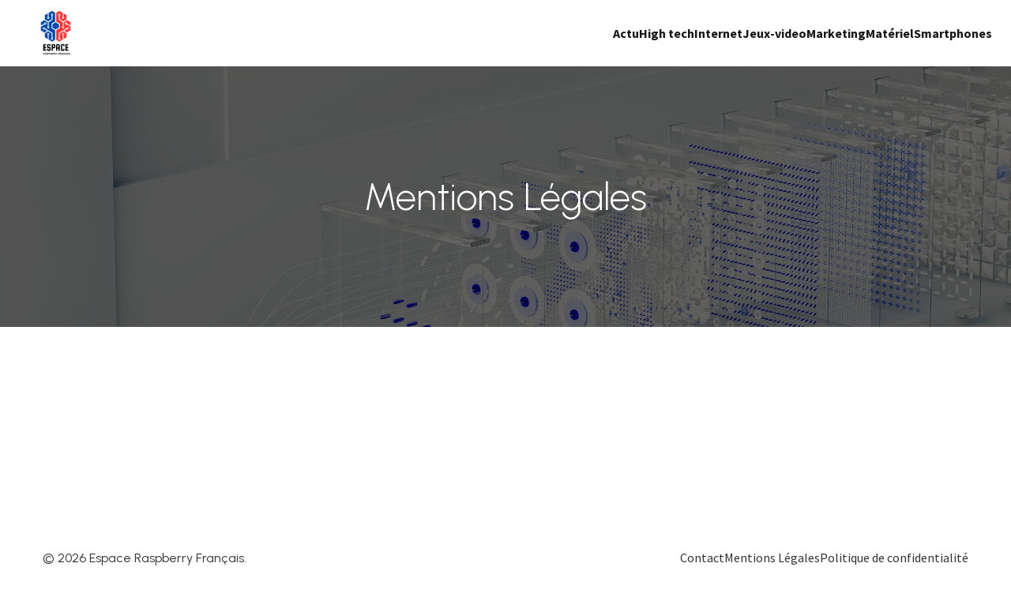

--- FILE ---
content_type: text/html; charset=UTF-8
request_url: https://espace-raspberry-francais.fr/mentions-legales/
body_size: 21997
content:
<!DOCTYPE html>
<html lang="fr-FR" id="kubio">
<head>
	<meta charset="UTF-8" />
	<meta name="viewport" content="width=device-width, initial-scale=1" />
<meta name='robots' content='noindex, nofollow' />

	<!-- This site is optimized with the Yoast SEO plugin v26.8 - https://yoast.com/product/yoast-seo-wordpress/ -->
	<title>Mentions Légales - Espace Raspberry Français</title>
	<meta property="og:locale" content="fr_FR" />
	<meta property="og:type" content="article" />
	<meta property="og:title" content="Mentions Légales - Espace Raspberry Français" />
	<meta property="og:url" content="https://espace-raspberry-francais.fr/mentions-legales/" />
	<meta property="og:site_name" content="Espace Raspberry Français" />
	<meta property="article:modified_time" content="2023-08-30T19:01:25+00:00" />
	<meta name="twitter:card" content="summary_large_image" />
	<script type="application/ld+json" class="yoast-schema-graph">{"@context":"https://schema.org","@graph":[{"@type":"WebPage","@id":"https://espace-raspberry-francais.fr/mentions-legales/","url":"https://espace-raspberry-francais.fr/mentions-legales/","name":"Mentions Légales - Espace Raspberry Français","isPartOf":{"@id":"https://espace-raspberry-francais.fr/#website"},"datePublished":"2023-07-12T08:49:19+00:00","dateModified":"2023-08-30T19:01:25+00:00","breadcrumb":{"@id":"https://espace-raspberry-francais.fr/mentions-legales/#breadcrumb"},"inLanguage":"fr-FR","potentialAction":[{"@type":"ReadAction","target":["https://espace-raspberry-francais.fr/mentions-legales/"]}]},{"@type":"BreadcrumbList","@id":"https://espace-raspberry-francais.fr/mentions-legales/#breadcrumb","itemListElement":[{"@type":"ListItem","position":1,"name":"Home","item":"https://espace-raspberry-francais.fr/"},{"@type":"ListItem","position":2,"name":"Mentions Légales"}]},{"@type":"WebSite","@id":"https://espace-raspberry-francais.fr/#website","url":"https://espace-raspberry-francais.fr/","name":"Espace Raspberry Français","description":"Espace Raspberry Français - Décodez l&#039;informatique à la Française!","publisher":{"@id":"https://espace-raspberry-francais.fr/#organization"},"potentialAction":[{"@type":"SearchAction","target":{"@type":"EntryPoint","urlTemplate":"https://espace-raspberry-francais.fr/?s={search_term_string}"},"query-input":{"@type":"PropertyValueSpecification","valueRequired":true,"valueName":"search_term_string"}}],"inLanguage":"fr-FR"},{"@type":"Organization","@id":"https://espace-raspberry-francais.fr/#organization","name":"Espace Raspberry Français","url":"https://espace-raspberry-francais.fr/","logo":{"@type":"ImageObject","inLanguage":"fr-FR","@id":"https://espace-raspberry-francais.fr/#/schema/logo/image/","url":"https://espace-raspberry-francais.fr/wp-content/uploads/2024/06/francais-e1719563900220.png","contentUrl":"https://espace-raspberry-francais.fr/wp-content/uploads/2024/06/francais-e1719563900220.png","width":500,"height":321,"caption":"Espace Raspberry Français"},"image":{"@id":"https://espace-raspberry-francais.fr/#/schema/logo/image/"}}]}</script>
	<!-- / Yoast SEO plugin. -->


<title>Mentions Légales - Espace Raspberry Français</title>
<link rel='dns-prefetch' href='//fonts.googleapis.com' />
<link rel="alternate" type="application/rss+xml" title="Espace Raspberry Français &raquo; Flux" href="https://espace-raspberry-francais.fr/feed/" />
<link rel="alternate" type="application/rss+xml" title="Espace Raspberry Français &raquo; Flux des commentaires" href="https://espace-raspberry-francais.fr/comments/feed/" />
<link rel="alternate" title="oEmbed (JSON)" type="application/json+oembed" href="https://espace-raspberry-francais.fr/wp-json/oembed/1.0/embed?url=https%3A%2F%2Fespace-raspberry-francais.fr%2Fmentions-legales%2F" />
<link rel="alternate" title="oEmbed (XML)" type="text/xml+oembed" href="https://espace-raspberry-francais.fr/wp-json/oembed/1.0/embed?url=https%3A%2F%2Fespace-raspberry-francais.fr%2Fmentions-legales%2F&#038;format=xml" />
					<script>
						(function(){
							var docEL = document.documentElement;
							var style = docEL.style;
							if (!("backgroundAttachment" in style)) return false;
							var oldValue = style.backgroundAttachment;
							style.backgroundAttachment = "fixed";
							var isSupported = (style.backgroundAttachment === "fixed");
							style.backgroundAttachment = oldValue;

							if(navigator.userAgent.toLowerCase().indexOf('mac') !== -1 && navigator.maxTouchPoints){
								isSupported = false;
							}

							if(!isSupported){
								console.warn('Kubio - Browser does not support attachment fix');
								document.documentElement.classList.add('kubio-attachment-fixed-support-fallback');
							}
						})()
					</script>

				<link rel='stylesheet' id='kubio-block-library-css' href='https://espace-raspberry-francais.fr/wp-content/plugins/kubio-pro/build/block-library/style.css?ver=1761818085' type='text/css' media='all' />
<style id='kubio-block-library-inline-css' type='text/css'>
.kubio-shape-circles{background-image:url('https://espace-raspberry-francais.fr/wp-content/plugins/kubio-pro/lib/shapes/header-shapes/circles.png')}.kubio-shape-10degree-stripes{background-image:url('https://espace-raspberry-francais.fr/wp-content/plugins/kubio-pro/lib/shapes/header-shapes/10degree-stripes.png')}.kubio-shape-rounded-squares-blue{background-image:url('https://espace-raspberry-francais.fr/wp-content/plugins/kubio-pro/lib/shapes/header-shapes/rounded-squares-blue.png')}.kubio-shape-many-rounded-squares-blue{background-image:url('https://espace-raspberry-francais.fr/wp-content/plugins/kubio-pro/lib/shapes/header-shapes/many-rounded-squares-blue.png')}.kubio-shape-two-circles{background-image:url('https://espace-raspberry-francais.fr/wp-content/plugins/kubio-pro/lib/shapes/header-shapes/two-circles.png')}.kubio-shape-circles-2{background-image:url('https://espace-raspberry-francais.fr/wp-content/plugins/kubio-pro/lib/shapes/header-shapes/circles-2.png')}.kubio-shape-circles-3{background-image:url('https://espace-raspberry-francais.fr/wp-content/plugins/kubio-pro/lib/shapes/header-shapes/circles-3.png')}.kubio-shape-circles-gradient{background-image:url('https://espace-raspberry-francais.fr/wp-content/plugins/kubio-pro/lib/shapes/header-shapes/circles-gradient.png')}.kubio-shape-circles-white-gradient{background-image:url('https://espace-raspberry-francais.fr/wp-content/plugins/kubio-pro/lib/shapes/header-shapes/circles-white-gradient.png')}.kubio-shape-waves{background-image:url('https://espace-raspberry-francais.fr/wp-content/plugins/kubio-pro/lib/shapes/header-shapes/waves.png')}.kubio-shape-waves-inverted{background-image:url('https://espace-raspberry-francais.fr/wp-content/plugins/kubio-pro/lib/shapes/header-shapes/waves-inverted.png')}.kubio-shape-dots{background-image:url('https://espace-raspberry-francais.fr/wp-content/plugins/kubio-pro/lib/shapes/header-shapes/dots.png')}.kubio-shape-left-tilted-lines{background-image:url('https://espace-raspberry-francais.fr/wp-content/plugins/kubio-pro/lib/shapes/header-shapes/left-tilted-lines.png')}.kubio-shape-right-tilted-lines{background-image:url('https://espace-raspberry-francais.fr/wp-content/plugins/kubio-pro/lib/shapes/header-shapes/right-tilted-lines.png')}.kubio-shape-right-tilted-strips{background-image:url('https://espace-raspberry-francais.fr/wp-content/plugins/kubio-pro/lib/shapes/header-shapes/right-tilted-strips.png')}.kubio-shape-doodle{background-image:url('https://espace-raspberry-francais.fr/wp-content/plugins/kubio-pro/lib/shapes/header-shapes/doodle.png')}.kubio-shape-falling-stars{background-image:url('https://espace-raspberry-francais.fr/wp-content/plugins/kubio-pro/lib/shapes/header-shapes/falling-stars.png')}.kubio-shape-grain{background-image:url('https://espace-raspberry-francais.fr/wp-content/plugins/kubio-pro/lib/shapes/header-shapes/grain.png')}.kubio-shape-poly1{background-image:url('https://espace-raspberry-francais.fr/wp-content/plugins/kubio-pro/lib/shapes/header-shapes/poly1.png')}.kubio-shape-poly2{background-image:url('https://espace-raspberry-francais.fr/wp-content/plugins/kubio-pro/lib/shapes/header-shapes/poly2.png')}.kubio-shape-wavy-lines{background-image:url('https://espace-raspberry-francais.fr/wp-content/plugins/kubio-pro/lib/shapes/header-shapes/wavy-lines.png')}

:root { --kubio-color-1:0,145,234;--kubio-color-2:255,94,91;--kubio-color-3:29,233,182;--kubio-color-4:219,180,255;--kubio-color-5:255,255,255;--kubio-color-6:23,23,24;--kubio-color-1-variant-1:155,204,233;--kubio-color-1-variant-2:78,174,233;--kubio-color-1-variant-3:0,145,234;--kubio-color-1-variant-4:0,92,148;--kubio-color-1-variant-5:0,39,63;--kubio-color-2-variant-1:255,177,176;--kubio-color-2-variant-2:255,94,91;--kubio-color-2-variant-3:255,10,6;--kubio-color-2-variant-4:169,62,60;--kubio-color-2-variant-5:84,31,30;--kubio-color-3-variant-1:184,232,220;--kubio-color-3-variant-2:106,232,201;--kubio-color-3-variant-3:29,233,182;--kubio-color-3-variant-4:18,147,115;--kubio-color-3-variant-5:7,62,49;--kubio-color-4-variant-1:219,180,255;--kubio-color-4-variant-2:178,95,255;--kubio-color-4-variant-3:145,119,169;--kubio-color-4-variant-4:137,10,255;--kubio-color-4-variant-5:72,59,84;--kubio-color-5-variant-1:255,255,255;--kubio-color-5-variant-2:204,204,204;--kubio-color-5-variant-3:153,153,153;--kubio-color-5-variant-4:101,101,101;--kubio-color-5-variant-5:50,50,50;--kubio-color-6-variant-1:185,185,193;--kubio-color-6-variant-2:104,104,108;--kubio-color-6-variant-3:23,23,24;--kubio-color-6-variant-4:14,14,23;--kubio-color-6-variant-5:6,6,23 } .has-kubio-color-1-color{color:rgb(var(--kubio-color-1))} .has-kubio-color-1-background-color{background-color:rgb(var(--kubio-color-1))} [data-kubio] .has-kubio-color-1-color{color:rgb(var(--kubio-color-1))} [data-kubio] .has-kubio-color-1-background-color{background-color:rgb(var(--kubio-color-1))} .has-kubio-color-2-color{color:rgb(var(--kubio-color-2))} .has-kubio-color-2-background-color{background-color:rgb(var(--kubio-color-2))} [data-kubio] .has-kubio-color-2-color{color:rgb(var(--kubio-color-2))} [data-kubio] .has-kubio-color-2-background-color{background-color:rgb(var(--kubio-color-2))} .has-kubio-color-3-color{color:rgb(var(--kubio-color-3))} .has-kubio-color-3-background-color{background-color:rgb(var(--kubio-color-3))} [data-kubio] .has-kubio-color-3-color{color:rgb(var(--kubio-color-3))} [data-kubio] .has-kubio-color-3-background-color{background-color:rgb(var(--kubio-color-3))} .has-kubio-color-4-color{color:rgb(var(--kubio-color-4))} .has-kubio-color-4-background-color{background-color:rgb(var(--kubio-color-4))} [data-kubio] .has-kubio-color-4-color{color:rgb(var(--kubio-color-4))} [data-kubio] .has-kubio-color-4-background-color{background-color:rgb(var(--kubio-color-4))} .has-kubio-color-5-color{color:rgb(var(--kubio-color-5))} .has-kubio-color-5-background-color{background-color:rgb(var(--kubio-color-5))} [data-kubio] .has-kubio-color-5-color{color:rgb(var(--kubio-color-5))} [data-kubio] .has-kubio-color-5-background-color{background-color:rgb(var(--kubio-color-5))} .has-kubio-color-6-color{color:rgb(var(--kubio-color-6))} .has-kubio-color-6-background-color{background-color:rgb(var(--kubio-color-6))} [data-kubio] .has-kubio-color-6-color{color:rgb(var(--kubio-color-6))} [data-kubio] .has-kubio-color-6-background-color{background-color:rgb(var(--kubio-color-6))}



#kubio .style-rGJ3itCYMz0-outer .wp-block-kubio-navigation-section__nav{animation-duration:0.5s;padding-top:0px;padding-bottom:0px;padding-right:0px;background-color:#ffffff;margin-top:0px;margin-bottom:0px;margin-left:0px;margin-right:0px;}#kubio .style-rGJ3itCYMz0-outer .h-navigation_sticky:not(.extra-1).wp-block-kubio-navigation-section__nav{box-shadow:0px 19px 38px 0px rgba(0, 0, 0, 0.16) ;}#kubio .style-OMbxqeOZrXG-inner{text-align:center;height:auto;min-height:unset;}#kubio .style-OMbxqeOZrXG-container{height:auto;min-height:unset;}#kubio .style-kDFYKA8FTmN-container{align-items:flex-start;justify-content:flex-start;gap:10px;--kubio-gap-fallback:10px;text-decoration:none;}#kubio .style-kDFYKA8FTmN-container .kubio-logo-image{max-height:60px;}#kubio .style-kDFYKA8FTmN-image{max-height:70px;}#kubio .style-kDFYKA8FTmN-text{text-decoration:none;color:#ffffff;}#kubio .h-navigation_sticky:not(.extra-1) .style-kDFYKA8FTmN-text{color:rgba(var(--kubio-color-6),1);}#kubio .style-XzCKD7Av6VY-inner{text-align:center;height:auto;min-height:unset;}#kubio .style-XzCKD7Av6VY-container{height:auto;min-height:unset;}#kubio .style-mwHlVe4LTkF-container{height:50px;}#kubio .style-cgaGEPbitfh-inner{text-align:center;height:auto;min-height:unset;}#kubio .style-cgaGEPbitfh-container{height:auto;min-height:unset;}#kubio .h-navigation_sticky:not(.extra-1) .style-cgaGEPbitfh-inner{padding-top:0px;padding-bottom:0px;padding-left:0px;padding-right:0px;margin-top:0px;margin-bottom:0px;margin-left:0px;margin-right:0px;}#kubio .style-Uk5ljXPWrM--outer.bordered-active-item > .kubio-menu > ul > li::before,#kubio .style-Uk5ljXPWrM--outer.bordered-active-item > .kubio-menu > ul > li::after{background-color:rgba(var(--kubio-color-1),1);height:3px;}#kubio .style-Uk5ljXPWrM--outer.solid-active-item > .kubio-menu > ul > li::before,#kubio .style-Uk5ljXPWrM--outer.solid-active-item > .kubio-menu > ul > li::after{background-color:rgba(var(--kubio-color-1),1);border-top-left-radius:0%;border-top-right-radius:0%;border-bottom-left-radius:0%;border-bottom-right-radius:0%;}#kubio .style-Uk5ljXPWrM--outer > .kubio-menu > ul{justify-content:flex-end;gap:30px;--kubio-gap-fallback:30px;}#kubio .style-Uk5ljXPWrM--outer > .kubio-menu  > ul > li > a{padding-top:30px;padding-bottom:30px;padding-left:0px;padding-right:0px;font-weight:700;text-decoration:none;color:rgba(var(--kubio-color-6),1);}#kubio .style-Uk5ljXPWrM--outer > .kubio-menu  > ul > li > a:hover,#kubio .style-Uk5ljXPWrM--outer > .kubio-menu > ul > li > a.hover{color:rgba(var(--kubio-color-1),1);}#kubio .style-Uk5ljXPWrM--outer > .kubio-menu > ul > li.current-menu-item > a,#kubio .style-Uk5ljXPWrM--outer > .kubio-menu > ul > li.current_page_item > a{color:rgba(var(--kubio-color-1),1);}#kubio .style-Uk5ljXPWrM--outer > .kubio-menu  > ul > li > a > svg{padding-left:5px;padding-right:5px;}#kubio .style-Uk5ljXPWrM--outer > .kubio-menu  li > ul{background-color:#ffffff;margin-left:5px;margin-right:5px;box-shadow:0px 0px 5px 2px rgba(0, 0, 0, 0.04) ;}#kubio .style-Uk5ljXPWrM--outer > .kubio-menu  li > ul > li> a{font-size:14px;text-decoration:none;color:rgba(var(--kubio-color-6-variant-3),1);padding-top:10px;padding-bottom:10px;padding-left:20px;padding-right:20px;border-bottom-color:rgba(128,128,128,.2);border-bottom-width:1px;border-bottom-style:solid;background-color:rgb(255, 255, 255);}#kubio .style-Uk5ljXPWrM--outer > .kubio-menu  li > ul > li > a:hover,#kubio .style-Uk5ljXPWrM--outer > .kubio-menu  li > ul > li > a.hover{color:rgb(255, 255, 255);background-color:rgba(var(--kubio-color-1),1);}#kubio .style-Uk5ljXPWrM--outer > .kubio-menu li > ul > li.current-menu-item > a,#kubio .style-Uk5ljXPWrM--outer > .kubio-menu  li > ul > li.current_page_item > a{color:rgb(255, 255, 255);background-color:rgba(var(--kubio-color-1),1);}#kubio .style-Uk5ljXPWrM--outer > .kubio-menu > ul > li > ul{margin-top:0px;}#kubio .style-Uk5ljXPWrM--outer > .kubio-menu > ul > li > ul:before{height:0px;width:100%;}#kubio .h-navigation_sticky:not(.extra-1) .style-Uk5ljXPWrM--outer{padding-top:0px;padding-bottom:0px;padding-left:0px;padding-right:0px;margin-top:0px;margin-bottom:0px;margin-left:0px;margin-right:0px;}#kubio .h-navigation_sticky:not(.extra-1) .style-Uk5ljXPWrM--outer > .kubio-menu  > ul > li > a:hover,#kubio .h-navigation_sticky:not(.extra-1) .style-Uk5ljXPWrM--outer > .kubio-menu > ul > li > a.hover{color:rgba(var(--kubio-color-1),0.99);}#kubio .h-navigation_sticky:not(.extra-1) .style-Uk5ljXPWrM--outer > .kubio-menu > ul > li.current-menu-item > a,#kubio .h-navigation_sticky:not(.extra-1) .style-Uk5ljXPWrM--outer > .kubio-menu > ul > li.current_page_item > a{color:rgba(var(--kubio-color-1),0.99);}#kubio .style-8dWQvqkr8hk-icon{background-color:rgba(var(--kubio-color-6),1);border-top-color:black;border-top-width:0px;border-top-style:solid;border-right-color:black;border-right-width:0px;border-right-style:solid;border-bottom-color:black;border-bottom-width:0px;border-bottom-style:solid;border-left-color:black;border-left-width:0px;border-left-style:solid;border-top-left-radius:100%;border-top-right-radius:100%;border-bottom-left-radius:100%;border-bottom-right-radius:100%;fill:white;padding-top:10px;padding-bottom:10px;padding-left:10px;padding-right:10px;width:18px;height:18px;min-width:18px;min-height:18px;}.style-8dWQvqkr8hk-offscreen{background-color:#222B34;width:300px !important;}.style-8dWQvqkr8hk-offscreenOverlay{background-color:rgba(0,0,0,0.5);}#kubio .style-GUUz6orLs4x-inner{text-align:center;height:auto;min-height:unset;}#kubio .style-GUUz6orLs4x-container{height:auto;min-height:unset;}#kubio .style-ZmBEgvUWZ28-container{align-items:center;justify-content:center;gap:10px;--kubio-gap-fallback:10px;text-decoration:none;}#kubio .style-ZmBEgvUWZ28-container .kubio-logo-image{max-height:70px;}#kubio .style-ZmBEgvUWZ28-image{max-height:70px;}#kubio .style-ZmBEgvUWZ28-text{text-decoration:none;color:#ffffff;}#kubio .h-navigation_sticky:not(.extra-1) .style-ZmBEgvUWZ28-text{color:#000000;}#kubio .style-ImJakJf_5pi-outer > .kubio-menu > ul{--kubio-accordion-menu-offset:10px;}#kubio .style-ImJakJf_5pi-outer > .kubio-menu  > ul > li > a{font-size:14px;text-decoration:none;color:white;padding-top:12px;padding-bottom:12px;padding-left:40px;border-top-color:#808080;border-right-color:#808080;border-bottom-color:#808080;border-bottom-width:1px;border-bottom-style:solid;border-left-color:#808080;}#kubio .style-ImJakJf_5pi-outer > .kubio-menu  > ul > li > a > svg{padding-left:20px;padding-right:20px;}#kubio .style-ImJakJf_5pi-outer > .kubio-menu  li > ul > li> a{font-size:14px;text-decoration:none;color:white;padding-top:12px;padding-bottom:12px;padding-left:40px;border-top-color:#808080;border-right-color:#808080;border-bottom-color:#808080;border-bottom-width:1px;border-bottom-style:solid;border-left-color:#808080;}#kubio .style-ImJakJf_5pi-outer > .kubio-menu  li > ul > li > a > svg{padding-left:20px;padding-right:20px;}#kubio .style-zTo6iq3sni4-inner{text-align:center;height:auto;min-height:unset;}#kubio .style-zTo6iq3sni4-container{height:auto;min-height:unset;}#kubio .style-Ml9e0vKqK8-outer{background-image:url("https://espace-raspberry-francais.fr/wp-content/uploads/2025/10/pexels-photo-17483874-1.png");background-size:cover;background-position:51% 18%;background-attachment:scroll;background-repeat:no-repeat;padding-top:120px;padding-bottom:120px;height:auto;min-height:unset;}body:not(.extra-1) .style-Ml9e0vKqK8-outer h1,body:not(.extra-1) .style-Ml9e0vKqK8-outer h1[data-kubio]{color:rgba(var(--kubio-color-5),1);}body:not(.extra-1) .style-Ml9e0vKqK8-outer h2,body:not(.extra-1) .style-Ml9e0vKqK8-outer h2[data-kubio]{color:rgba(var(--kubio-color-5),1);}body:not(.extra-1) .style-Ml9e0vKqK8-outer h3,body:not(.extra-1) .style-Ml9e0vKqK8-outer h3[data-kubio]{color:rgba(var(--kubio-color-5),1);}body:not(.extra-1) .style-Ml9e0vKqK8-outer h4,body:not(.extra-1) .style-Ml9e0vKqK8-outer h4[data-kubio]{color:rgba(var(--kubio-color-5),1);}body:not(.extra-1) .style-Ml9e0vKqK8-outer h5,body:not(.extra-1) .style-Ml9e0vKqK8-outer h5[data-kubio]{color:rgba(var(--kubio-color-5),1);}body:not(.extra-1) .style-Ml9e0vKqK8-outer h6,body:not(.extra-1) .style-Ml9e0vKqK8-outer h6[data-kubio]{color:rgba(var(--kubio-color-5),1);}body:not(.extra-1) .style-Ml9e0vKqK8-outer,body:not(.extra-1) .style-Ml9e0vKqK8-outer [data-kubio]:not(h1):not(h2):not(h3):not(h4):not(h5):not(h6),body:not(.extra-1) .style-Ml9e0vKqK8-outer p,body:not(.extra-1) .style-Ml9e0vKqK8-outer p[data-kubio]{color:rgba(var(--kubio-color-5),1);}#kubio .style-FGtKDOYfhTR-inner{text-align:center;height:auto;min-height:unset;border-top-left-radius:9px;border-top-right-radius:9px;border-bottom-left-radius:9px;border-bottom-right-radius:9px;}#kubio .style-FGtKDOYfhTR-container{height:auto;min-height:unset;}#kubio .style-DbkmkmgSJj-inner{text-align:left;}#kubio .style-DbkmkmgSJj-container{text-align:left;height:auto;min-height:unset;}#kubio .style-vP0mYzy99sE-outer{padding-top:0px;padding-bottom:0px;background-color:rgba(var(--kubio-color-5),1);}body:not(.extra-1) .style-vP0mYzy99sE-outer a,body:not(.extra-1) .style-vP0mYzy99sE-outer a[data-kubio]{color:rgba(var(--kubio-color-1),1);}body:not(.extra-1) .style-vP0mYzy99sE-outer a:hover,body:not(.extra-1) .style-vP0mYzy99sE-outer a[data-kubio]:hover{color:rgba(var(--kubio-color-1-variant-2),1);}#kubio .style-nJpox2eRXHV-inner{text-align:left;}#kubio .style-nJpox2eRXHV-container{text-align:center;height:auto;min-height:unset;}#kubio .style-s9IoVe9jSR-outer.bordered-active-item > .kubio-menu > ul > li::before,#kubio .style-s9IoVe9jSR-outer.bordered-active-item > .kubio-menu > ul > li::after{background-color:rgba(var(--kubio-color-1),1);height:3px;}#kubio .style-s9IoVe9jSR-outer.solid-active-item > .kubio-menu > ul > li::before,#kubio .style-s9IoVe9jSR-outer.solid-active-item > .kubio-menu > ul > li::after{background-color:white;border-top-left-radius:0%;border-top-right-radius:0%;border-bottom-left-radius:0%;border-bottom-right-radius:0%;}#kubio .style-s9IoVe9jSR-outer > .kubio-menu > ul{justify-content:flex-end;gap:40px;--kubio-gap-fallback:40px;}#kubio .style-s9IoVe9jSR-outer > .kubio-menu  > ul > li > a{padding-top:10px;padding-bottom:10px;padding-left:0px;padding-right:0px;font-weight:400;text-decoration:none;color:rgba(var(--kubio-color-5-variant-5),1);}#kubio .style-s9IoVe9jSR-outer > .kubio-menu  > ul > li > a > svg{padding-left:5px;padding-right:5px;}#kubio .style-s9IoVe9jSR-outer > .kubio-menu  li > ul{background-color:#ffffff;margin-left:5px;margin-right:5px;box-shadow:0px 0px 5px 2px rgba(0, 0, 0, 0.04) ;}#kubio .style-s9IoVe9jSR-outer > .kubio-menu  li > ul > li> a{font-size:14px;text-decoration:none;color:rgba(var(--kubio-color-6-variant-3),1);padding-top:10px;padding-bottom:10px;padding-left:20px;padding-right:20px;border-bottom-color:rgba(128,128,128,.2);border-bottom-width:1px;border-bottom-style:solid;background-color:rgb(255, 255, 255);}#kubio .style-s9IoVe9jSR-outer > .kubio-menu  li > ul > li > a:hover,#kubio .style-s9IoVe9jSR-outer > .kubio-menu  li > ul > li > a.hover{color:rgb(255, 255, 255);background-color:rgba(var(--kubio-color-1),1);}#kubio .style-s9IoVe9jSR-outer > .kubio-menu li > ul > li.current-menu-item > a,#kubio .style-s9IoVe9jSR-outer > .kubio-menu  li > ul > li.current_page_item > a{color:rgb(255, 255, 255);background-color:rgba(var(--kubio-color-1),1);}#kubio .style-s9IoVe9jSR-outer > .kubio-menu > ul > li > ul{margin-top:0px;}#kubio .style-s9IoVe9jSR-outer > .kubio-menu > ul > li > ul:before{height:0px;width:100%;}#kubio .style-local-5-container{flex:0 0 auto;ms-flex:0 0 auto;width:auto;max-width:100%;}#kubio .style-local-7-container{flex:1 1 0;ms-flex:1 1 0%;max-width:100%;}#kubio .style-local-9-container{flex:0 0 auto;ms-flex:0 0 auto;width:auto;max-width:100%;}#kubio .style-local-15-container{flex:0 0 auto;-ms-flex:0 0 auto;}#kubio .style-local-20-container{flex:0 0 auto;-ms-flex:0 0 auto;}#kubio .style-local-24-container{width:80%;flex:0 0 auto;-ms-flex:0 0 auto;}#kubio .style-local-28-container{width:100%;flex:0 0 auto;-ms-flex:0 0 auto;}#kubio .style-local-32-container{flex:0 0 auto;-ms-flex:0 0 auto;}#kubio .style-local-34-container{flex:0 0 auto;-ms-flex:0 0 auto;}body .style-cgaGEPbitfh-container > * > .h-y-container > *:not(:last-child){margin-bottom:0px;}.h-y-container > *:not(:last-child),.h-x-container-inner > *{margin-bottom:20px;}.h-x-container-inner,.h-column__content > .h-x-container > *:last-child,.h-y-container > .kubio-block-inserter{margin-bottom:-20px;}.h-x-container-inner{margin-left:-10px;margin-right:-10px;}.h-x-container-inner > *{padding-left:10px;padding-right:10px;}[data-kubio] a:not([class*=wp-block-button]),.with-kubio-global-style a:not([class*=wp-block-button]),a:not([class*=wp-block-button])[data-kubio],.wp-block-woocommerce-mini-cart-contents a:not([class*=wp-block-button]){font-family:Source Sans Pro,Helvetica, Arial, Sans-Serif, serif;font-weight:400;font-size:1em;line-height:1.5;text-decoration:none;color:#0000ff;}[data-kubio] a:not([class*=wp-block-button]):hover,.with-kubio-global-style a:not([class*=wp-block-button]):hover,a:not([class*=wp-block-button])[data-kubio]:hover,.wp-block-woocommerce-mini-cart-contents a:not([class*=wp-block-button]):hover{color:#0000ff;}[data-kubio] h1,.with-kubio-global-style h1,h1[data-kubio],.wp-block-woocommerce-mini-cart-contents h1{font-family:Urbanist,Helvetica, Arial, Sans-Serif, serif;font-weight:300;font-size:3em;line-height:1.26;text-transform:none;color:rgba(var(--kubio-color-6),1);}[data-kubio] h2,.with-kubio-global-style h2,h2[data-kubio],.wp-block-woocommerce-mini-cart-contents h2{font-family:Urbanist,Helvetica, Arial, Sans-Serif, serif;font-weight:600;font-size:2em;line-height:1.143;text-transform:none;color:rgba(var(--kubio-color-6),1);}[data-kubio] h3,.with-kubio-global-style h3,h3[data-kubio],.wp-block-woocommerce-mini-cart-contents h3{font-family:Urbanist,Helvetica, Arial, Sans-Serif, serif;font-weight:500;font-size:1.5em;line-height:1.25;text-transform:none;color:rgba(var(--kubio-color-6),1);}[data-kubio] h4,.with-kubio-global-style h4,h4[data-kubio],.wp-block-woocommerce-mini-cart-contents h4{font-family:Urbanist,Helvetica, Arial, Sans-Serif, serif;font-weight:600;font-size:1.25em;line-height:1.6;text-transform:none;color:rgba(var(--kubio-color-6),1);}[data-kubio] h5,.with-kubio-global-style h5,h5[data-kubio],.wp-block-woocommerce-mini-cart-contents h5{font-family:Urbanist,Helvetica, Arial, Sans-Serif, serif;font-weight:600;font-size:1.125em;line-height:1.55;text-transform:none;color:#000000;}[data-kubio] h6,.with-kubio-global-style h6,h6[data-kubio],.wp-block-woocommerce-mini-cart-contents h6{font-family:Urbanist,Helvetica, Arial, Sans-Serif, serif;font-weight:700;font-size:0.8em;line-height:1.6;letter-spacing:1px;text-transform:uppercase;color:rgba(var(--kubio-color-6),1);}[data-kubio],.with-kubio-global-style,[data-kubio] p,.with-kubio-global-style p,p[data-kubio],.wp-block-woocommerce-mini-cart-contents{font-family:Urbanist,Helvetica, Arial, Sans-Serif, serif;font-weight:400;font-size:16px;line-height:1.6;text-transform:none;color:rgba(var(--kubio-color-5-variant-5),1);}[data-kubio] .h-lead,.with-kubio-global-style .h-lead,.h-lead[data-kubio]{font-family:Urbanist,Helvetica, Arial, Sans-Serif, serif;font-weight:400;font-size:1.25em;line-height:1.5;text-transform:none;color:rgba(var(--kubio-color-6-variant-3),1);}div.h-section-global-spacing{padding-top:90px;padding-bottom:90px;}.h-global-transition,.h-global-transition-all,.h-global-transition-all *{transition-duration:1s;}[data-kubio] input[type='color'],[data-kubio] input[type='date'],[data-kubio] input[type='datetime'],[data-kubio] input[type='datetime-local'],[data-kubio] input[type='email'],[data-kubio] input[type='month'],[data-kubio] input[type='number'],[data-kubio] input[type='password'],[data-kubio] input[type='search'],[data-kubio] input[type='tel'],[data-kubio] input[type='text'],[data-kubio] input[type='url'],[data-kubio] input[type='week'],[data-kubio] input[type='time'],[data-kubio] input:not([type]),[data-kubio] textarea,[data-kubio] select{font-family:Open Sans,Helvetica, Arial, Sans-Serif, serif;font-weight:400;font-size:16px;line-height:1.6;text-transform:none;background-color:rgba(var(--kubio-color-5),1);border-top-color:rgba(var(--kubio-color-5-variant-2),1);border-top-width:1px;border-top-style:solid;border-right-color:rgba(var(--kubio-color-5-variant-2),1);border-right-width:1px;border-right-style:solid;border-bottom-color:rgba(var(--kubio-color-5-variant-2),1);border-bottom-width:1px;border-bottom-style:solid;border-left-color:rgba(var(--kubio-color-5-variant-2),1);border-left-width:1px;border-left-style:solid;border-top-left-radius:4px;border-top-right-radius:4px;border-bottom-left-radius:4px;border-bottom-right-radius:4px;padding-top:4px;padding-bottom:4px;padding-left:10px;padding-right:10px;margin-bottom:10px;}[data-kubio] input[type='color']:hover,[data-kubio] input[type='date']:hover,[data-kubio] input[type='datetime']:hover,[data-kubio] input[type='datetime-local']:hover,[data-kubio] input[type='email']:hover,[data-kubio] input[type='month']:hover,[data-kubio] input[type='number']:hover,[data-kubio] input[type='password']:hover,[data-kubio] input[type='search']:hover,[data-kubio] input[type='tel']:hover,[data-kubio] input[type='text']:hover,[data-kubio] input[type='url']:hover,[data-kubio] input[type='week']:hover,[data-kubio] input[type='time']:hover,[data-kubio] input:not([type]):hover,[data-kubio] textarea:hover,[data-kubio] select:hover{color:rgba(var(--kubio-color-6),1);border-top-color:rgba(var(--kubio-color-6-variant-1),1);border-right-color:rgba(var(--kubio-color-6-variant-1),1);border-bottom-color:rgba(var(--kubio-color-6-variant-1),1);border-left-color:rgba(var(--kubio-color-6-variant-1),1);}[data-kubio] input[type='color']:focus,[data-kubio] input[type='date']:focus,[data-kubio] input[type='datetime']:focus,[data-kubio] input[type='datetime-local']:focus,[data-kubio] input[type='email']:focus,[data-kubio] input[type='month']:focus,[data-kubio] input[type='number']:focus,[data-kubio] input[type='password']:focus,[data-kubio] input[type='search']:focus,[data-kubio] input[type='tel']:focus,[data-kubio] input[type='text']:focus,[data-kubio] input[type='url']:focus,[data-kubio] input[type='week']:focus,[data-kubio] input[type='time']:focus,[data-kubio] input:not([type]):focus,[data-kubio] textarea:focus,[data-kubio] select:focus{color:rgba(var(--kubio-color-6),1);border-top-color:rgba(var(--kubio-color-1),1);border-right-color:rgba(var(--kubio-color-1),1);border-bottom-color:rgba(var(--kubio-color-1),1);border-left-color:rgba(var(--kubio-color-1),1);}[data-kubio] input[type='button'],[data-kubio] button{background-color:rgba(var(--kubio-color-1),1);border-top-color:rgba(var(--kubio-color-1),1);border-top-width:2px;border-top-style:solid;border-right-color:rgba(var(--kubio-color-1),1);border-right-width:2px;border-right-style:solid;border-bottom-color:rgba(var(--kubio-color-1),1);border-bottom-width:2px;border-bottom-style:solid;border-left-color:rgba(var(--kubio-color-1),1);border-left-width:2px;border-left-style:solid;border-top-left-radius:4px;border-top-right-radius:4px;border-bottom-left-radius:4px;border-bottom-right-radius:4px;color:rgba(var(--kubio-color-5),1);padding-top:8px;padding-bottom:8px;padding-left:25px;padding-right:24px;}[data-kubio] input[type='button']:hover,[data-kubio] button:hover{background-color:rgba(var(--kubio-color-1-variant-4),1);border-top-color:rgba(var(--kubio-color-1-variant-4),1);border-right-color:rgba(var(--kubio-color-1-variant-4),1);border-bottom-color:rgba(var(--kubio-color-1-variant-4),1);border-left-color:rgba(var(--kubio-color-1-variant-4),1);}[data-kubio] input[type='button']:disabled,[data-kubio] button:disabled,[data-kubio] input[type='button'][disabled],[data-kubio] button[disabled]{background-color:rgba(var(--kubio-color-5-variant-2),1);border-top-color:rgba(var(--kubio-color-5-variant-2),1);border-right-color:rgba(var(--kubio-color-5-variant-2),1);border-bottom-color:rgba(var(--kubio-color-5-variant-2),1);border-left-color:rgba(var(--kubio-color-5-variant-2),1);color:rgba(var(--kubio-color-5-variant-3),1);}[data-kubio] input[type='submit'],[data-kubio] button[type='submit']{border-top-color:rgba(var(--kubio-color-1),1);border-top-width:2px;border-top-style:solid;border-right-color:rgba(var(--kubio-color-1),1);border-right-width:2px;border-right-style:solid;border-bottom-color:rgba(var(--kubio-color-1),1);border-bottom-width:2px;border-bottom-style:solid;border-left-color:rgba(var(--kubio-color-1),1);border-left-width:2px;border-left-style:solid;border-top-left-radius:4px;border-top-right-radius:4px;border-bottom-left-radius:4px;border-bottom-right-radius:4px;color:rgba(var(--kubio-color-5),1);padding-top:8px;padding-bottom:8px;padding-left:25px;padding-right:24px;background-color:rgba(var(--kubio-color-1),1);}[data-kubio] input[type='submit']:hover,[data-kubio] button[type='submit']:hover{border-top-color:rgba(var(--kubio-color-1-variant-4),1);border-right-color:rgba(var(--kubio-color-1-variant-4),1);border-bottom-color:rgba(var(--kubio-color-1-variant-4),1);border-left-color:rgba(var(--kubio-color-1-variant-4),1);background-color:rgba(var(--kubio-color-1-variant-4),1);}[data-kubio] input[type='submit']:disabled,[data-kubio] input[type='submit'][disabled],[data-kubio] button[type='submit']:disabled,[data-kubio] button[type='submit'][disabled]{border-top-color:rgba(var(--kubio-color-5-variant-2),1);border-right-color:rgba(var(--kubio-color-5-variant-2),1);border-bottom-color:rgba(var(--kubio-color-5-variant-2),1);border-left-color:rgba(var(--kubio-color-5-variant-2),1);color:rgba(var(--kubio-color-5-variant-3),1);background-color:rgba(var(--kubio-color-5-variant-2),1);}[data-kubio] input[type='reset'],[data-kubio] button[type='reset']{background-color:rgba(var(--kubio-color-1-variant-1),1);border-top-color:rgba(var(--kubio-color-1-variant-1),1);border-top-width:2px;border-top-style:solid;border-right-color:rgba(var(--kubio-color-1-variant-1),1);border-right-width:2px;border-right-style:solid;border-bottom-color:rgba(var(--kubio-color-1-variant-1),1);border-bottom-width:2px;border-bottom-style:solid;border-left-color:rgba(var(--kubio-color-1-variant-1),1);border-left-width:2px;border-left-style:solid;border-top-left-radius:4px;border-top-right-radius:4px;border-bottom-left-radius:4px;border-bottom-right-radius:4px;color:rgba(var(--kubio-color-6-variant-2),1);padding-top:8px;padding-bottom:8px;padding-left:25px;padding-right:24px;}[data-kubio] input[type='reset']:hover,[data-kubio] button[type='reset']:hover{background-color:rgba(var(--kubio-color-1-variant-2),1);border-top-color:rgba(var(--kubio-color-1-variant-2),1);border-right-color:rgba(var(--kubio-color-1-variant-2),1);border-bottom-color:rgba(var(--kubio-color-1-variant-2),1);border-left-color:rgba(var(--kubio-color-1-variant-2),1);}[data-kubio] input[type='reset']:disabled,[data-kubio] input[type='reset'][disabled],[data-kubio] button[type='reset']:disabled,[data-kubio] button[type='reset'][disabled]{background-color:rgba(var(--kubio-color-5-variant-2),1);border-top-color:rgba(var(--kubio-color-5-variant-2),1);border-right-color:rgba(var(--kubio-color-5-variant-2),1);border-bottom-color:rgba(var(--kubio-color-5-variant-2),1);border-left-color:rgba(var(--kubio-color-5-variant-2),1);color:rgba(var(--kubio-color-5-variant-3),1);}#kubio  .woocommerce a.button,#kubio  .woocommerce button.button,#kubio  .woocommerce input.button,#kubio  .woocommerce #respond input#submit{border-top-color:rgba(var(--kubio-color-2),1);border-top-width:2px;border-top-style:solid;border-right-color:rgba(var(--kubio-color-2),1);border-right-width:2px;border-right-style:solid;border-bottom-color:rgba(var(--kubio-color-2),1);border-bottom-width:2px;border-bottom-style:solid;border-left-color:rgba(var(--kubio-color-2),1);border-left-width:2px;border-left-style:solid;border-top-left-radius:4px;border-top-right-radius:4px;border-bottom-left-radius:4px;border-bottom-right-radius:4px;background-color:rgba(var(--kubio-color-2),1);font-family:Open Sans,Helvetica, Arial, Sans-Serif, serif;font-weight:400;font-size:14px;line-height:1.2;text-transform:none;color:rgba(var(--kubio-color-5),1);}#kubio  .woocommerce a.button:hover,#kubio  .woocommerce button.button:hover,#kubio  .woocommerce input.button:hover,#kubio  .woocommerce #respond input#submit:hover{border-top-color:rgba(var(--kubio-color-2-variant-4),1);border-right-color:rgba(var(--kubio-color-2-variant-4),1);border-bottom-color:rgba(var(--kubio-color-2-variant-4),1);border-left-color:rgba(var(--kubio-color-2-variant-4),1);background-color:rgba(var(--kubio-color-2-variant-4),1);}#kubio  .woocommerce a.button:disabled,#kubio  .woocommerce a.button[disabled],#kubio  .woocommerce button.button:disabled,#kubio  .woocommerce button.button[disabled],#kubio  .woocommerce input.button:disabled,#kubio  .woocommerce input.button[disabled],#kubio  .woocommerce #respond input#submit:disabled,#kubio  .woocommerce #respond input#submit[disabled]{border-top-color:rgba(var(--kubio-color-5-variant-2),1);border-right-color:rgba(var(--kubio-color-5-variant-2),1);border-bottom-color:rgba(var(--kubio-color-5-variant-2),1);border-left-color:rgba(var(--kubio-color-5-variant-2),1);background-color:rgba(var(--kubio-color-5-variant-2),1);color:rgba(var(--kubio-color-5-variant-4),1);}#kubio  .woocommerce a.button.woocommerce-form-login__submit,#kubio  .woocommerce a.button.add_to_cart_button,#kubio  .woocommerce a.button.alt,#kubio  .woocommerce button.button.woocommerce-form-login__submit,#kubio  .woocommerce button.button.add_to_cart_button,#kubio  .woocommerce button.button.alt,#kubio  .woocommerce input.button.woocommerce-form-login__submit,#kubio  .woocommerce input.button.add_to_cart_button,#kubio  .woocommerce input.button.alt,#kubio  .woocommerce #respond input#submit.woocommerce-form-login__submit,#kubio  .woocommerce #respond input#submit.add_to_cart_button,#kubio  .woocommerce #respond input#submit.alt{background-color:rgba(var(--kubio-color-1),1);border-top-color:rgba(var(--kubio-color-1),1);border-top-width:2px;border-top-style:solid;border-right-color:rgba(var(--kubio-color-1),1);border-right-width:2px;border-right-style:solid;border-bottom-color:rgba(var(--kubio-color-1),1);border-bottom-width:2px;border-bottom-style:solid;border-left-color:rgba(var(--kubio-color-1),1);border-left-width:2px;border-left-style:solid;border-top-left-radius:4px;border-top-right-radius:4px;border-bottom-left-radius:4px;border-bottom-right-radius:4px;font-family:Open Sans,Helvetica, Arial, Sans-Serif, serif;font-weight:400;font-size:14px;line-height:1.2;text-transform:none;color:rgba(var(--kubio-color-5),1);box-shadow:0px 27px 15px -24px rgba(0,0,0,0.5) ;}#kubio  .woocommerce a.button.woocommerce-form-login__submit:hover,#kubio  .woocommerce a.button.add_to_cart_button:hover,#kubio  .woocommerce a.button.alt:hover,#kubio  .woocommerce button.button.woocommerce-form-login__submit:hover,#kubio  .woocommerce button.button.add_to_cart_button:hover,#kubio  .woocommerce button.button.alt:hover,#kubio  .woocommerce input.button.woocommerce-form-login__submit:hover,#kubio  .woocommerce input.button.add_to_cart_button:hover,#kubio  .woocommerce input.button.alt:hover,#kubio  .woocommerce #respond input#submit.woocommerce-form-login__submit:hover,#kubio  .woocommerce #respond input#submit.add_to_cart_button:hover,#kubio  .woocommerce #respond input#submit.alt:hover{background-color:rgba(var(--kubio-color-1-variant-4),1);border-top-color:rgba(var(--kubio-color-1-variant-4),1);border-right-color:rgba(var(--kubio-color-1-variant-4),1);border-bottom-color:rgba(var(--kubio-color-1-variant-4),1);border-left-color:rgba(var(--kubio-color-1-variant-4),1);}#kubio  .woocommerce a.button.woocommerce-form-login__submit:disabled,#kubio  .woocommerce a.button.woocommerce-form-login__submit[disabled],#kubio  .woocommerce a.button.add_to_cart_button:disabled,#kubio  .woocommerce a.button.add_to_cart_button[disabled],#kubio  .woocommerce a.button.alt:disabled,#kubio  .woocommerce a.button.alt[disabled],#kubio  .woocommerce button.button.woocommerce-form-login__submit:disabled,#kubio  .woocommerce button.button.woocommerce-form-login__submit[disabled],#kubio  .woocommerce button.button.add_to_cart_button:disabled,#kubio  .woocommerce button.button.add_to_cart_button[disabled],#kubio  .woocommerce button.button.alt:disabled,#kubio  .woocommerce button.button.alt[disabled],#kubio  .woocommerce input.button.woocommerce-form-login__submit:disabled,#kubio  .woocommerce input.button.woocommerce-form-login__submit[disabled],#kubio  .woocommerce input.button.add_to_cart_button:disabled,#kubio  .woocommerce input.button.add_to_cart_button[disabled],#kubio  .woocommerce input.button.alt:disabled,#kubio  .woocommerce input.button.alt[disabled],#kubio  .woocommerce #respond input#submit.woocommerce-form-login__submit:disabled,#kubio  .woocommerce #respond input#submit.woocommerce-form-login__submit[disabled],#kubio  .woocommerce #respond input#submit.add_to_cart_button:disabled,#kubio  .woocommerce #respond input#submit.add_to_cart_button[disabled],#kubio  .woocommerce #respond input#submit.alt:disabled,#kubio  .woocommerce #respond input#submit.alt[disabled]{background-color:rgba(var(--kubio-color-5-variant-2),1);border-top-color:rgba(var(--kubio-color-5-variant-2),1);border-right-color:rgba(var(--kubio-color-5-variant-2),1);border-bottom-color:rgba(var(--kubio-color-5-variant-2),1);border-left-color:rgba(var(--kubio-color-5-variant-2),1);color:rgba(var(--kubio-color-5-variant-4),1);}#kubio  .woocommerce-loop-product__link .onsale{background-color:rgba(var(--kubio-color-3-variant-2),1);color:rgba(var(--kubio-color-5),1);padding-top:5px;padding-bottom:5px;padding-left:10px;padding-right:10px;border-top-left-radius:10px;border-top-right-radius:10px;border-bottom-left-radius:10px;border-bottom-right-radius:10px;}@media (min-width: 768px) and (max-width: 1023px){#kubio .h-navigation_sticky:not(.extra-1) .style-kDFYKA8FTmN-text{color:#ffffff;}#kubio .h-navigation_sticky:not(.extra-1) .style-ZmBEgvUWZ28-text{color:#ffffff;}div.h-section-global-spacing{padding-top:60px;padding-bottom:60px;}}@media (max-width: 767px){#kubio .h-navigation_sticky:not(.extra-1) .style-kDFYKA8FTmN-text{color:#ffffff;}#kubio .h-navigation_sticky:not(.extra-1) .style-ZmBEgvUWZ28-text{color:#ffffff;}#kubio .style-Ml9e0vKqK8-outer{padding-top:30px;padding-bottom:30px;}#kubio .style-local-5-container{flex:1 1 0;ms-flex:1 1 0%;}#kubio .style-local-15-container{width:100%;}#kubio .style-local-20-container{width:100%;}#kubio .style-local-24-container{width:100%;}#kubio .style-local-32-container{width:100%;}#kubio .style-local-34-container{width:100%;}div.h-section-global-spacing{padding-top:30px;padding-bottom:30px;}}
/*# sourceURL=kubio-block-library-inline-css */
</style>
<style id='wp-block-post-content-inline-css' type='text/css'>
.wp-block-post-content{display:flow-root}
/*# sourceURL=https://espace-raspberry-francais.fr/wp-includes/blocks/post-content/style.min.css */
</style>
<style id='wp-emoji-styles-inline-css' type='text/css'>

	img.wp-smiley, img.emoji {
		display: inline !important;
		border: none !important;
		box-shadow: none !important;
		height: 1em !important;
		width: 1em !important;
		margin: 0 0.07em !important;
		vertical-align: -0.1em !important;
		background: none !important;
		padding: 0 !important;
	}
/*# sourceURL=wp-emoji-styles-inline-css */
</style>
<style id='wp-block-library-inline-css' type='text/css'>
:root{--wp-block-synced-color:#7a00df;--wp-block-synced-color--rgb:122,0,223;--wp-bound-block-color:var(--wp-block-synced-color);--wp-editor-canvas-background:#ddd;--wp-admin-theme-color:#007cba;--wp-admin-theme-color--rgb:0,124,186;--wp-admin-theme-color-darker-10:#006ba1;--wp-admin-theme-color-darker-10--rgb:0,107,160.5;--wp-admin-theme-color-darker-20:#005a87;--wp-admin-theme-color-darker-20--rgb:0,90,135;--wp-admin-border-width-focus:2px}@media (min-resolution:192dpi){:root{--wp-admin-border-width-focus:1.5px}}.wp-element-button{cursor:pointer}:root .has-very-light-gray-background-color{background-color:#eee}:root .has-very-dark-gray-background-color{background-color:#313131}:root .has-very-light-gray-color{color:#eee}:root .has-very-dark-gray-color{color:#313131}:root .has-vivid-green-cyan-to-vivid-cyan-blue-gradient-background{background:linear-gradient(135deg,#00d084,#0693e3)}:root .has-purple-crush-gradient-background{background:linear-gradient(135deg,#34e2e4,#4721fb 50%,#ab1dfe)}:root .has-hazy-dawn-gradient-background{background:linear-gradient(135deg,#faaca8,#dad0ec)}:root .has-subdued-olive-gradient-background{background:linear-gradient(135deg,#fafae1,#67a671)}:root .has-atomic-cream-gradient-background{background:linear-gradient(135deg,#fdd79a,#004a59)}:root .has-nightshade-gradient-background{background:linear-gradient(135deg,#330968,#31cdcf)}:root .has-midnight-gradient-background{background:linear-gradient(135deg,#020381,#2874fc)}:root{--wp--preset--font-size--normal:16px;--wp--preset--font-size--huge:42px}.has-regular-font-size{font-size:1em}.has-larger-font-size{font-size:2.625em}.has-normal-font-size{font-size:var(--wp--preset--font-size--normal)}.has-huge-font-size{font-size:var(--wp--preset--font-size--huge)}.has-text-align-center{text-align:center}.has-text-align-left{text-align:left}.has-text-align-right{text-align:right}.has-fit-text{white-space:nowrap!important}#end-resizable-editor-section{display:none}.aligncenter{clear:both}.items-justified-left{justify-content:flex-start}.items-justified-center{justify-content:center}.items-justified-right{justify-content:flex-end}.items-justified-space-between{justify-content:space-between}.screen-reader-text{border:0;clip-path:inset(50%);height:1px;margin:-1px;overflow:hidden;padding:0;position:absolute;width:1px;word-wrap:normal!important}.screen-reader-text:focus{background-color:#ddd;clip-path:none;color:#444;display:block;font-size:1em;height:auto;left:5px;line-height:normal;padding:15px 23px 14px;text-decoration:none;top:5px;width:auto;z-index:100000}html :where(.has-border-color){border-style:solid}html :where([style*=border-top-color]){border-top-style:solid}html :where([style*=border-right-color]){border-right-style:solid}html :where([style*=border-bottom-color]){border-bottom-style:solid}html :where([style*=border-left-color]){border-left-style:solid}html :where([style*=border-width]){border-style:solid}html :where([style*=border-top-width]){border-top-style:solid}html :where([style*=border-right-width]){border-right-style:solid}html :where([style*=border-bottom-width]){border-bottom-style:solid}html :where([style*=border-left-width]){border-left-style:solid}html :where(img[class*=wp-image-]){height:auto;max-width:100%}:where(figure){margin:0 0 1em}html :where(.is-position-sticky){--wp-admin--admin-bar--position-offset:var(--wp-admin--admin-bar--height,0px)}@media screen and (max-width:600px){html :where(.is-position-sticky){--wp-admin--admin-bar--position-offset:0px}}

/*# sourceURL=wp-block-library-inline-css */
</style><style id='global-styles-inline-css' type='text/css'>
:root{--wp--preset--aspect-ratio--square: 1;--wp--preset--aspect-ratio--4-3: 4/3;--wp--preset--aspect-ratio--3-4: 3/4;--wp--preset--aspect-ratio--3-2: 3/2;--wp--preset--aspect-ratio--2-3: 2/3;--wp--preset--aspect-ratio--16-9: 16/9;--wp--preset--aspect-ratio--9-16: 9/16;--wp--preset--color--black: #000000;--wp--preset--color--cyan-bluish-gray: #abb8c3;--wp--preset--color--white: #ffffff;--wp--preset--color--pale-pink: #f78da7;--wp--preset--color--vivid-red: #cf2e2e;--wp--preset--color--luminous-vivid-orange: #ff6900;--wp--preset--color--luminous-vivid-amber: #fcb900;--wp--preset--color--light-green-cyan: #7bdcb5;--wp--preset--color--vivid-green-cyan: #00d084;--wp--preset--color--pale-cyan-blue: #8ed1fc;--wp--preset--color--vivid-cyan-blue: #0693e3;--wp--preset--color--vivid-purple: #9b51e0;--wp--preset--color--kubio-color-1: rgba(var(--kubio-color-1), 1);--wp--preset--color--kubio-color-2: rgba(var(--kubio-color-2), 1);--wp--preset--color--kubio-color-3: rgba(var(--kubio-color-3), 1);--wp--preset--color--kubio-color-4: rgba(var(--kubio-color-4), 1);--wp--preset--color--kubio-color-5: rgba(var(--kubio-color-5), 1);--wp--preset--color--kubio-color-6: rgba(var(--kubio-color-6), 1);--wp--preset--gradient--vivid-cyan-blue-to-vivid-purple: linear-gradient(135deg,rgb(6,147,227) 0%,rgb(155,81,224) 100%);--wp--preset--gradient--light-green-cyan-to-vivid-green-cyan: linear-gradient(135deg,rgb(122,220,180) 0%,rgb(0,208,130) 100%);--wp--preset--gradient--luminous-vivid-amber-to-luminous-vivid-orange: linear-gradient(135deg,rgb(252,185,0) 0%,rgb(255,105,0) 100%);--wp--preset--gradient--luminous-vivid-orange-to-vivid-red: linear-gradient(135deg,rgb(255,105,0) 0%,rgb(207,46,46) 100%);--wp--preset--gradient--very-light-gray-to-cyan-bluish-gray: linear-gradient(135deg,rgb(238,238,238) 0%,rgb(169,184,195) 100%);--wp--preset--gradient--cool-to-warm-spectrum: linear-gradient(135deg,rgb(74,234,220) 0%,rgb(151,120,209) 20%,rgb(207,42,186) 40%,rgb(238,44,130) 60%,rgb(251,105,98) 80%,rgb(254,248,76) 100%);--wp--preset--gradient--blush-light-purple: linear-gradient(135deg,rgb(255,206,236) 0%,rgb(152,150,240) 100%);--wp--preset--gradient--blush-bordeaux: linear-gradient(135deg,rgb(254,205,165) 0%,rgb(254,45,45) 50%,rgb(107,0,62) 100%);--wp--preset--gradient--luminous-dusk: linear-gradient(135deg,rgb(255,203,112) 0%,rgb(199,81,192) 50%,rgb(65,88,208) 100%);--wp--preset--gradient--pale-ocean: linear-gradient(135deg,rgb(255,245,203) 0%,rgb(182,227,212) 50%,rgb(51,167,181) 100%);--wp--preset--gradient--electric-grass: linear-gradient(135deg,rgb(202,248,128) 0%,rgb(113,206,126) 100%);--wp--preset--gradient--midnight: linear-gradient(135deg,rgb(2,3,129) 0%,rgb(40,116,252) 100%);--wp--preset--font-size--small: 13px;--wp--preset--font-size--medium: 20px;--wp--preset--font-size--large: 36px;--wp--preset--font-size--x-large: 42px;--wp--preset--spacing--20: 0.44rem;--wp--preset--spacing--30: 0.67rem;--wp--preset--spacing--40: 1rem;--wp--preset--spacing--50: 1.5rem;--wp--preset--spacing--60: 2.25rem;--wp--preset--spacing--70: 3.38rem;--wp--preset--spacing--80: 5.06rem;--wp--preset--shadow--natural: 6px 6px 9px rgba(0, 0, 0, 0.2);--wp--preset--shadow--deep: 12px 12px 50px rgba(0, 0, 0, 0.4);--wp--preset--shadow--sharp: 6px 6px 0px rgba(0, 0, 0, 0.2);--wp--preset--shadow--outlined: 6px 6px 0px -3px rgb(255, 255, 255), 6px 6px rgb(0, 0, 0);--wp--preset--shadow--crisp: 6px 6px 0px rgb(0, 0, 0);}:where(.is-layout-flex){gap: 0.5em;}:where(.is-layout-grid){gap: 0.5em;}body .is-layout-flex{display: flex;}.is-layout-flex{flex-wrap: wrap;align-items: center;}.is-layout-flex > :is(*, div){margin: 0;}body .is-layout-grid{display: grid;}.is-layout-grid > :is(*, div){margin: 0;}:where(.wp-block-columns.is-layout-flex){gap: 2em;}:where(.wp-block-columns.is-layout-grid){gap: 2em;}:where(.wp-block-post-template.is-layout-flex){gap: 1.25em;}:where(.wp-block-post-template.is-layout-grid){gap: 1.25em;}.has-black-color{color: var(--wp--preset--color--black) !important;}.has-cyan-bluish-gray-color{color: var(--wp--preset--color--cyan-bluish-gray) !important;}.has-white-color{color: var(--wp--preset--color--white) !important;}.has-pale-pink-color{color: var(--wp--preset--color--pale-pink) !important;}.has-vivid-red-color{color: var(--wp--preset--color--vivid-red) !important;}.has-luminous-vivid-orange-color{color: var(--wp--preset--color--luminous-vivid-orange) !important;}.has-luminous-vivid-amber-color{color: var(--wp--preset--color--luminous-vivid-amber) !important;}.has-light-green-cyan-color{color: var(--wp--preset--color--light-green-cyan) !important;}.has-vivid-green-cyan-color{color: var(--wp--preset--color--vivid-green-cyan) !important;}.has-pale-cyan-blue-color{color: var(--wp--preset--color--pale-cyan-blue) !important;}.has-vivid-cyan-blue-color{color: var(--wp--preset--color--vivid-cyan-blue) !important;}.has-vivid-purple-color{color: var(--wp--preset--color--vivid-purple) !important;}.has-kubio-color-1-color{color: var(--wp--preset--color--kubio-color-1) !important;}.has-kubio-color-2-color{color: var(--wp--preset--color--kubio-color-2) !important;}.has-kubio-color-3-color{color: var(--wp--preset--color--kubio-color-3) !important;}.has-kubio-color-4-color{color: var(--wp--preset--color--kubio-color-4) !important;}.has-kubio-color-5-color{color: var(--wp--preset--color--kubio-color-5) !important;}.has-kubio-color-6-color{color: var(--wp--preset--color--kubio-color-6) !important;}.has-black-background-color{background-color: var(--wp--preset--color--black) !important;}.has-cyan-bluish-gray-background-color{background-color: var(--wp--preset--color--cyan-bluish-gray) !important;}.has-white-background-color{background-color: var(--wp--preset--color--white) !important;}.has-pale-pink-background-color{background-color: var(--wp--preset--color--pale-pink) !important;}.has-vivid-red-background-color{background-color: var(--wp--preset--color--vivid-red) !important;}.has-luminous-vivid-orange-background-color{background-color: var(--wp--preset--color--luminous-vivid-orange) !important;}.has-luminous-vivid-amber-background-color{background-color: var(--wp--preset--color--luminous-vivid-amber) !important;}.has-light-green-cyan-background-color{background-color: var(--wp--preset--color--light-green-cyan) !important;}.has-vivid-green-cyan-background-color{background-color: var(--wp--preset--color--vivid-green-cyan) !important;}.has-pale-cyan-blue-background-color{background-color: var(--wp--preset--color--pale-cyan-blue) !important;}.has-vivid-cyan-blue-background-color{background-color: var(--wp--preset--color--vivid-cyan-blue) !important;}.has-vivid-purple-background-color{background-color: var(--wp--preset--color--vivid-purple) !important;}.has-kubio-color-1-background-color{background-color: var(--wp--preset--color--kubio-color-1) !important;}.has-kubio-color-2-background-color{background-color: var(--wp--preset--color--kubio-color-2) !important;}.has-kubio-color-3-background-color{background-color: var(--wp--preset--color--kubio-color-3) !important;}.has-kubio-color-4-background-color{background-color: var(--wp--preset--color--kubio-color-4) !important;}.has-kubio-color-5-background-color{background-color: var(--wp--preset--color--kubio-color-5) !important;}.has-kubio-color-6-background-color{background-color: var(--wp--preset--color--kubio-color-6) !important;}.has-black-border-color{border-color: var(--wp--preset--color--black) !important;}.has-cyan-bluish-gray-border-color{border-color: var(--wp--preset--color--cyan-bluish-gray) !important;}.has-white-border-color{border-color: var(--wp--preset--color--white) !important;}.has-pale-pink-border-color{border-color: var(--wp--preset--color--pale-pink) !important;}.has-vivid-red-border-color{border-color: var(--wp--preset--color--vivid-red) !important;}.has-luminous-vivid-orange-border-color{border-color: var(--wp--preset--color--luminous-vivid-orange) !important;}.has-luminous-vivid-amber-border-color{border-color: var(--wp--preset--color--luminous-vivid-amber) !important;}.has-light-green-cyan-border-color{border-color: var(--wp--preset--color--light-green-cyan) !important;}.has-vivid-green-cyan-border-color{border-color: var(--wp--preset--color--vivid-green-cyan) !important;}.has-pale-cyan-blue-border-color{border-color: var(--wp--preset--color--pale-cyan-blue) !important;}.has-vivid-cyan-blue-border-color{border-color: var(--wp--preset--color--vivid-cyan-blue) !important;}.has-vivid-purple-border-color{border-color: var(--wp--preset--color--vivid-purple) !important;}.has-kubio-color-1-border-color{border-color: var(--wp--preset--color--kubio-color-1) !important;}.has-kubio-color-2-border-color{border-color: var(--wp--preset--color--kubio-color-2) !important;}.has-kubio-color-3-border-color{border-color: var(--wp--preset--color--kubio-color-3) !important;}.has-kubio-color-4-border-color{border-color: var(--wp--preset--color--kubio-color-4) !important;}.has-kubio-color-5-border-color{border-color: var(--wp--preset--color--kubio-color-5) !important;}.has-kubio-color-6-border-color{border-color: var(--wp--preset--color--kubio-color-6) !important;}.has-vivid-cyan-blue-to-vivid-purple-gradient-background{background: var(--wp--preset--gradient--vivid-cyan-blue-to-vivid-purple) !important;}.has-light-green-cyan-to-vivid-green-cyan-gradient-background{background: var(--wp--preset--gradient--light-green-cyan-to-vivid-green-cyan) !important;}.has-luminous-vivid-amber-to-luminous-vivid-orange-gradient-background{background: var(--wp--preset--gradient--luminous-vivid-amber-to-luminous-vivid-orange) !important;}.has-luminous-vivid-orange-to-vivid-red-gradient-background{background: var(--wp--preset--gradient--luminous-vivid-orange-to-vivid-red) !important;}.has-very-light-gray-to-cyan-bluish-gray-gradient-background{background: var(--wp--preset--gradient--very-light-gray-to-cyan-bluish-gray) !important;}.has-cool-to-warm-spectrum-gradient-background{background: var(--wp--preset--gradient--cool-to-warm-spectrum) !important;}.has-blush-light-purple-gradient-background{background: var(--wp--preset--gradient--blush-light-purple) !important;}.has-blush-bordeaux-gradient-background{background: var(--wp--preset--gradient--blush-bordeaux) !important;}.has-luminous-dusk-gradient-background{background: var(--wp--preset--gradient--luminous-dusk) !important;}.has-pale-ocean-gradient-background{background: var(--wp--preset--gradient--pale-ocean) !important;}.has-electric-grass-gradient-background{background: var(--wp--preset--gradient--electric-grass) !important;}.has-midnight-gradient-background{background: var(--wp--preset--gradient--midnight) !important;}.has-small-font-size{font-size: var(--wp--preset--font-size--small) !important;}.has-medium-font-size{font-size: var(--wp--preset--font-size--medium) !important;}.has-large-font-size{font-size: var(--wp--preset--font-size--large) !important;}.has-x-large-font-size{font-size: var(--wp--preset--font-size--x-large) !important;}
/*# sourceURL=global-styles-inline-css */
</style>

<style id='classic-theme-styles-inline-css' type='text/css'>
/*! This file is auto-generated */
.wp-block-button__link{color:#fff;background-color:#32373c;border-radius:9999px;box-shadow:none;text-decoration:none;padding:calc(.667em + 2px) calc(1.333em + 2px);font-size:1.125em}.wp-block-file__button{background:#32373c;color:#fff;text-decoration:none}
/*# sourceURL=/wp-includes/css/classic-themes.min.css */
</style>
<style id='wp-block-template-skip-link-inline-css' type='text/css'>

		.skip-link.screen-reader-text {
			border: 0;
			clip-path: inset(50%);
			height: 1px;
			margin: -1px;
			overflow: hidden;
			padding: 0;
			position: absolute !important;
			width: 1px;
			word-wrap: normal !important;
		}

		.skip-link.screen-reader-text:focus {
			background-color: #eee;
			clip-path: none;
			color: #444;
			display: block;
			font-size: 1em;
			height: auto;
			left: 5px;
			line-height: normal;
			padding: 15px 23px 14px;
			text-decoration: none;
			top: 5px;
			width: auto;
			z-index: 100000;
		}
/*# sourceURL=wp-block-template-skip-link-inline-css */
</style>
<link rel='stylesheet' id='contact-form-7-css' href='https://espace-raspberry-francais.fr/wp-content/plugins/contact-form-7/includes/css/styles.css?ver=6.1.4' type='text/css' media='all' />
<link rel='stylesheet' id='dscf7-math-captcha-style-css' href='https://espace-raspberry-francais.fr/wp-content/plugins/ds-cf7-math-captcha/assets/css/style.css?ver=1.0.0' type='text/css' media='' />
<link async rel="preload" as="style" onload="this.onload=null;this.rel='stylesheet'" id='kubio-google-fonts-css' href='https://fonts.googleapis.com/css?family=Open+Sans%3A300%2C300italic%2C400%2C400italic%2C600%2C600italic%2C700%2C700italic%2C800%2C800italic%7CMulish%3A400%7CRoboto%3A100%2C100italic%2C300%2C300italic%2C400%2C400italic%2C500%2C500italic%2C700%2C700italic%2C900%2C900italic%7CCarter+One%3A400%7CSource+Sans+Pro%3A400%2C400italic%2C700%2C700italic%7CUrbanist%3A300%2C400%2C400italic%2C500%2C600%2C700%2C700italic%7CDM+Sans%3A400%2C500&#038;display=swap' type='text/css' media='all' />
<noscript><link async rel='stylesheet' href='https://fonts.googleapis.com/css?family=Open+Sans%3A300%2C300italic%2C400%2C400italic%2C600%2C600italic%2C700%2C700italic%2C800%2C800italic%7CMulish%3A400%7CRoboto%3A100%2C100italic%2C300%2C300italic%2C400%2C400italic%2C500%2C500italic%2C700%2C700italic%2C900%2C900italic%7CCarter+One%3A400%7CSource+Sans+Pro%3A400%2C400italic%2C700%2C700italic%7CUrbanist%3A300%2C400%2C400italic%2C500%2C600%2C700%2C700italic%7CDM+Sans%3A400%2C500&#038;display=swap' media='all'></noscript><link rel="preload" as="style" onload="this.onload=null;this.rel='stylesheet'" id='kubio-third-party-blocks-css' href='https://espace-raspberry-francais.fr/wp-content/plugins/kubio-pro/build/third-party-blocks/style.css?ver=1761818085' type='text/css' media='all' />
<noscript><link rel='stylesheet' href='https://espace-raspberry-francais.fr/wp-content/plugins/kubio-pro/build/third-party-blocks/style.css?ver=1761818085' media='all'></noscript><link rel='stylesheet' id='pixelize-theme-css' href='https://espace-raspberry-francais.fr/wp-content/themes/pixelize//resources/theme/fse-base-style.css?ver=1.0.15' type='text/css' media='all' />
<script type="text/javascript" src="https://espace-raspberry-francais.fr/wp-includes/js/jquery/jquery.min.js?ver=3.7.1" id="jquery-core-js"></script>
<script type="text/javascript" src="https://espace-raspberry-francais.fr/wp-includes/js/jquery/jquery-migrate.min.js?ver=3.4.1" id="jquery-migrate-js"></script>
<link rel="https://api.w.org/" href="https://espace-raspberry-francais.fr/wp-json/" /><link rel="alternate" title="JSON" type="application/json" href="https://espace-raspberry-francais.fr/wp-json/wp/v2/pages/5" /><link rel="EditURI" type="application/rsd+xml" title="RSD" href="https://espace-raspberry-francais.fr/xmlrpc.php?rsd" />
<meta name="generator" content="WordPress 6.9" />
<link rel='shortlink' href='https://espace-raspberry-francais.fr/?p=5' />
<meta name="format-detection" content="telephone=no"><meta name="robots" content="noarchive"><link rel="icon" href="https://espace-raspberry-francais.fr/wp-content/uploads/2024/06/cropped-francais-e1719563900220-32x32.png" sizes="32x32" />
<link rel="icon" href="https://espace-raspberry-francais.fr/wp-content/uploads/2024/06/cropped-francais-e1719563900220-192x192.png" sizes="192x192" />
<link rel="apple-touch-icon" href="https://espace-raspberry-francais.fr/wp-content/uploads/2024/06/cropped-francais-e1719563900220-180x180.png" />
<meta name="msapplication-TileImage" content="https://espace-raspberry-francais.fr/wp-content/uploads/2024/06/cropped-francais-e1719563900220-270x270.png" />
    <base target="_top">
			<style data-kubio-theme-style="true">
		  		</style>
		</head>

<body class="wp-singular page-template-default page page-id-5 wp-custom-logo wp-theme-pixelize">
	<div id="page-top" tabindex="-1"></div>
	
<div class="wp-site-blocks"><div class="wp-block wp-block-kubio-header  position-relative wp-block-kubio-header__container style-p1i1IV2M0u-container" data-kubio="kubio/header"><div class="wp-block wp-block-kubio-navigation  position-relative wp-block-kubio-navigation__outer style-rGJ3itCYMz0-outer style-local-1-outer" data-kubio="kubio/navigation" id="navigation"><div class="wp-block wp-block-kubio-navigation-section  position-relative wp-block-kubio-navigation-section__nav style-KqBJmxDl5a4-nav style-local-2-nav h-section h-navigation" data-kubio="kubio/navigation-section" data-kubio-component="navigation" data-kubio-settings="{&quot;sticky&quot;:{&quot;startAfterNode&quot;:{&quot;enabled&quot;:false},&quot;animations&quot;:{&quot;enabled&quot;:false,&quot;duration&quot;:0.5,&quot;name&quot;:&quot;slideDown&quot;}},&quot;overlap&quot;:false}"><div class="position-relative wp-block-kubio-navigation-section__nav-section style-KqBJmxDl5a4-nav-section style-local-2-nav-section h-section-grid-container h-section-fluid-container h-section-boxed-container"><div class="wp-block wp-block-kubio-navigation-items  position-relative wp-block-kubio-navigation-items__outer style-nNT-LA1KX50-outer style-local-3-outer" data-kubio="kubio/navigation-items" data-nav-normal="true" id="navigation-1"><div class="wp-block wp-block-kubio-row  position-relative wp-block-kubio-row__container style-Jf0dZ7KaDjp-container style-local-4-container gutters-row-lg-0 gutters-row-v-lg-0 gutters-row-md-0 gutters-row-v-md-0 gutters-row-2 gutters-row-v-2" data-kubio="kubio/row"><div class="background-wrapper"><div class="background-layer background-layer-media-container-lg"></div><div class="background-layer background-layer-media-container-md"></div><div class="background-layer background-layer-media-container"></div></div><div class="position-relative wp-block-kubio-row__inner style-Jf0dZ7KaDjp-inner style-local-4-inner h-row align-items-lg-stretch align-items-md-stretch align-items-stretch justify-content-lg-center justify-content-md-center justify-content-center gutters-col-lg-0 gutters-col-v-lg-0 gutters-col-md-0 gutters-col-v-md-0 gutters-col-2 gutters-col-v-2"><div class="wp-block wp-block-kubio-column  position-relative wp-block-kubio-column__container style-OMbxqeOZrXG-container style-local-5-container d-flex h-col-lg-auto h-col-md-auto h-col" data-kubio="kubio/column"><div class="position-relative wp-block-kubio-column__inner style-OMbxqeOZrXG-inner style-local-5-inner d-flex h-flex-basis h-px-lg-0 v-inner-lg-0 h-px-md-0 v-inner-md-0 h-px-0 v-inner-0"><div class="background-wrapper"><div class="background-layer background-layer-media-container-lg"></div><div class="background-layer background-layer-media-container-md"></div><div class="background-layer background-layer-media-container"></div></div><div class="position-relative wp-block-kubio-column__align style-OMbxqeOZrXG-align style-local-5-align h-y-container h-column__content h-column__v-align flex-basis-auto align-self-lg-center align-self-md-center align-self-center"><a class="wp-block wp-block-kubio-logo  position-relative wp-block-kubio-logo__container style-kDFYKA8FTmN-container style-local-6-container kubio-has-gap-fallback kubio-logo-direction-row kubio-logo-without-text autodetect-mode" data-kubio="kubio/logo" href="https://espace-raspberry-francais.fr"><img decoding="async" class="position-relative wp-block-kubio-logo__image style-kDFYKA8FTmN-image style-local-6-image kubio-logo-image" alt="" src="https://espace-raspberry-francais.fr/wp-content/uploads/2024/06/francais-e1719563900220.png" /><img decoding="async" class="position-relative wp-block-kubio-logo__alternateImage style-kDFYKA8FTmN-alternateImage style-local-6-alternateImage kubio-logo-image kubio-alternate-logo-image" alt="" src="https://espace-raspberry-francais.fr/wp-content/uploads/2024/06/francais-e1719563900220.png" /><span class="position-relative wp-block-kubio-logo__text style-kDFYKA8FTmN-text style-local-6-text"></span></a></div></div></div><div class="wp-block wp-block-kubio-column  kubio-hide-on-mobile position-relative wp-block-kubio-column__container style-XzCKD7Av6VY-container style-local-7-container d-flex h-col-lg h-col-md h-col" data-kubio="kubio/column"><div class="position-relative wp-block-kubio-column__inner style-XzCKD7Av6VY-inner style-local-7-inner d-flex h-flex-basis h-px-lg-0 v-inner-lg-0 h-px-md-0 v-inner-md-0 h-px-0 v-inner-0"><div class="background-wrapper"><div class="background-layer background-layer-media-container-lg"></div><div class="background-layer background-layer-media-container-md"></div><div class="background-layer background-layer-media-container"></div></div><div class="position-relative wp-block-kubio-column__align style-XzCKD7Av6VY-align style-local-7-align h-y-container h-column__content h-column__v-align flex-basis-100 align-self-lg-center align-self-md-center align-self-center"><div class="wp-block wp-block-kubio-spacer  position-relative wp-block-kubio-spacer__container style-mwHlVe4LTkF-container style-local-8-container" data-kubio="kubio/spacer"></div></div></div></div><div class="wp-block wp-block-kubio-column  position-relative wp-block-kubio-column__container style-cgaGEPbitfh-container style-local-9-container d-flex h-col-lg-auto h-col-md-auto h-col-auto" data-kubio="kubio/column"><div class="position-relative wp-block-kubio-column__inner style-cgaGEPbitfh-inner style-local-9-inner d-flex h-flex-basis h-px-lg-0 v-inner-lg-0 h-px-md-0 v-inner-md-0 h-px-0 v-inner-0"><div class="background-wrapper"><div class="background-layer background-layer-media-container-lg"></div><div class="background-layer background-layer-media-container-md"></div><div class="background-layer background-layer-media-container"></div></div><div class="position-relative wp-block-kubio-column__align style-cgaGEPbitfh-align style-local-9-align h-y-container h-column__content h-column__v-align flex-basis-auto align-self-lg-center align-self-md-center align-self-center"><div class="wp-block wp-block-kubio-dropdown-menu  position-relative wp-block-kubio-dropdown-menu__outer style-Uk5ljXPWrM--outer style-local-10-outer kubio-dropdown-menu h-ignore-global-body-typography has-offcanvas-tablet" data-kubio="kubio/dropdown-menu" data-kubio-component="dropdown-menu" data-kubio-settings="[]"><div class="wp-block wp-block-kubio-menu-items  position-relative wp-block-kubio-menu-items__outer style-YwH0LmzvNEG-outer style-local-11-outer kubio-menu" data-kubio="kubio/menu-items"><ul id="menu-mainmenu" class="menu kubio-has-gap-fallback"><li id="menu-item-351" class="menu-item menu-item-type-taxonomy menu-item-object-category menu-item-351"><a href="https://espace-raspberry-francais.fr/category/actu/" style=";--kubio-menu-item-depth:0">Actu</a></li>
<li id="menu-item-352" class="menu-item menu-item-type-taxonomy menu-item-object-category menu-item-352"><a href="https://espace-raspberry-francais.fr/category/high-tech/" style=";--kubio-menu-item-depth:0">High tech</a></li>
<li id="menu-item-353" class="menu-item menu-item-type-taxonomy menu-item-object-category menu-item-353"><a href="https://espace-raspberry-francais.fr/category/internet/" style=";--kubio-menu-item-depth:0">Internet</a></li>
<li id="menu-item-354" class="menu-item menu-item-type-taxonomy menu-item-object-category menu-item-354"><a href="https://espace-raspberry-francais.fr/category/jeux-video/" style=";--kubio-menu-item-depth:0">Jeux-video</a></li>
<li id="menu-item-355" class="menu-item menu-item-type-taxonomy menu-item-object-category menu-item-355"><a href="https://espace-raspberry-francais.fr/category/marketing/" style=";--kubio-menu-item-depth:0">Marketing</a></li>
<li id="menu-item-356" class="menu-item menu-item-type-taxonomy menu-item-object-category menu-item-356"><a href="https://espace-raspberry-francais.fr/category/materiel/" style=";--kubio-menu-item-depth:0">Matériel</a></li>
<li id="menu-item-357" class="menu-item menu-item-type-taxonomy menu-item-object-category menu-item-357"><a href="https://espace-raspberry-francais.fr/category/smartphones/" style=";--kubio-menu-item-depth:0">Smartphones</a></li>
</ul></div><div class="wp-block wp-block-kubio-menu-offscreen  position-relative wp-block-kubio-menu-offscreen__container style-8dWQvqkr8hk-container style-local-12-container" data-kubio="kubio/menu-offscreen"><div class="position-relative wp-block-kubio-menu-offscreen__align style-8dWQvqkr8hk-align style-local-12-align"><button class="position-relative wp-block-kubio-menu-offscreen__iconWrapper style-8dWQvqkr8hk-iconWrapper style-local-12-iconWrapper kubio-offscreen-icon-wrapper" data-target="#kubio-offscreen-697c784ceab8b" data-target-id="kubio-offscreen-697c784ceab8b" data-direction="right" data-width="300px" data-offcanvas-overlay-id="kubio-offscreen-697c784ceab8b-overlay" aria-label="Menu sur mobile" data-kubio-component="offcanvas" data-kubio-settings="[]"><span class="h-svg-icon wp-block-kubio-menu-offscreen__icon style-8dWQvqkr8hk-icon style-local-12-icon" name="font-awesome/navicon"><svg version="1.1" xmlns="http://www.w3.org/2000/svg" xmlns:xlink="http://www.w3.org/1999/xlink" id="navicon" viewBox="0 0 1536 1896.0833"><path d="M1536 1344v128q0 26-19 45t-45 19H64q-26 0-45-19t-19-45v-128q0-26 19-45t45-19h1408q26 0 45 19t19 45zm0-512v128q0 26-19 45t-45 19H64q-26 0-45-19T0 960V832q0-26 19-45t45-19h1408q26 0 45 19t19 45zm0-512v128q0 26-19 45t-45 19H64q-26 0-45-19T0 448V320q0-26 19-45t45-19h1408q26 0 45 19t19 45z"/></svg></span></button></div><div class="position-relative wp-block-kubio-menu-offscreen__offscreenOverlay style-8dWQvqkr8hk-offscreenOverlay style-local-12-offscreenOverlay kubio-offscreen-overlay offscreen-overlay" id="kubio-offscreen-697c784ceab8b-overlay"></div><div class="position-relative wp-block-kubio-menu-offscreen__offscreen style-8dWQvqkr8hk-offscreen style-local-12-offscreen kubio-offscreen offscreen hide" id="kubio-offscreen-697c784ceab8b"><div class="position-relative wp-block-kubio-menu-offscreen__inner style-8dWQvqkr8hk-inner style-local-12-inner"><div class="wp-block wp-block-kubio-menu-offscreen-content  position-relative wp-block-kubio-menu-offscreen-content__container style-fMTZ-NoYzWZ-container style-local-13-container" data-kubio="kubio/menu-offscreen-content"><div class="wp-block wp-block-kubio-row  position-relative wp-block-kubio-row__container style-gb6ORdeDter-container style-local-14-container gutters-row-lg-2 gutters-row-v-lg-2 gutters-row-md-2 gutters-row-v-md-2 gutters-row-0 gutters-row-v-2" data-kubio="kubio/row"><div class="background-wrapper"><div class="background-layer background-layer-media-container-lg"></div><div class="background-layer background-layer-media-container-md"></div><div class="background-layer background-layer-media-container"></div></div><div class="position-relative wp-block-kubio-row__inner style-gb6ORdeDter-inner style-local-14-inner h-row align-items-lg-stretch align-items-md-stretch align-items-stretch justify-content-lg-center justify-content-md-center justify-content-center gutters-col-lg-2 gutters-col-v-lg-2 gutters-col-md-2 gutters-col-v-md-2 gutters-col-0 gutters-col-v-2"><div class="wp-block wp-block-kubio-column  position-relative wp-block-kubio-column__container style-GUUz6orLs4x-container style-local-15-container d-flex h-col-lg-12 h-col-md-12 h-col-12" data-kubio="kubio/column"><div class="position-relative wp-block-kubio-column__inner style-GUUz6orLs4x-inner style-local-15-inner d-flex h-flex-basis h-px-lg-2 v-inner-lg-2 h-px-md-2 v-inner-md-2 h-px-2 v-inner-2"><div class="background-wrapper"><div class="background-layer background-layer-media-container-lg"></div><div class="background-layer background-layer-media-container-md"></div><div class="background-layer background-layer-media-container"></div></div><div class="position-relative wp-block-kubio-column__align style-GUUz6orLs4x-align style-local-15-align h-y-container h-column__content h-column__v-align flex-basis-100 align-self-lg-start align-self-md-start align-self-start"><a class="wp-block wp-block-kubio-logo  position-relative wp-block-kubio-logo__container style-ZmBEgvUWZ28-container style-local-16-container kubio-has-gap-fallback kubio-logo-direction-row kubio-logo-without-text autodetect-mode" data-kubio="kubio/logo" href="https://espace-raspberry-francais.fr"><img decoding="async" class="position-relative wp-block-kubio-logo__image style-ZmBEgvUWZ28-image style-local-16-image kubio-logo-image" alt="" src="https://espace-raspberry-francais.fr/wp-content/uploads/2024/06/francais-e1719563900220.png" /><img decoding="async" class="position-relative wp-block-kubio-logo__alternateImage style-ZmBEgvUWZ28-alternateImage style-local-16-alternateImage kubio-logo-image kubio-alternate-logo-image" alt="" src="https://espace-raspberry-francais.fr/wp-content/uploads/2024/06/francais-e1719563900220.png" /><span class="position-relative wp-block-kubio-logo__text style-ZmBEgvUWZ28-text style-local-16-text"></span></a></div></div></div></div></div><div class="wp-block wp-block-kubio-accordion-menu  position-relative wp-block-kubio-accordion-menu__outer style-ImJakJf_5pi-outer style-local-17-outer kubio-accordion-menu h-ignore-global-body-typography" data-kubio="kubio/accordion-menu" data-kubio-component="accordion-menu" data-kubio-settings="[]"><div class="wp-block wp-block-kubio-menu-items  position-relative wp-block-kubio-menu-items__outer style-EcJpZV4gWd0-outer style-local-18-outer kubio-menu" data-kubio="kubio/menu-items"><ul id="menu-mainmenu" class="menu kubio-has-gap-fallback"><li id="menu-item-351" class="menu-item menu-item-type-taxonomy menu-item-object-category menu-item-351"><a href="https://espace-raspberry-francais.fr/category/actu/" style=";--kubio-menu-item-depth:0">Actu</a></li>
<li id="menu-item-352" class="menu-item menu-item-type-taxonomy menu-item-object-category menu-item-352"><a href="https://espace-raspberry-francais.fr/category/high-tech/" style=";--kubio-menu-item-depth:0">High tech</a></li>
<li id="menu-item-353" class="menu-item menu-item-type-taxonomy menu-item-object-category menu-item-353"><a href="https://espace-raspberry-francais.fr/category/internet/" style=";--kubio-menu-item-depth:0">Internet</a></li>
<li id="menu-item-354" class="menu-item menu-item-type-taxonomy menu-item-object-category menu-item-354"><a href="https://espace-raspberry-francais.fr/category/jeux-video/" style=";--kubio-menu-item-depth:0">Jeux-video</a></li>
<li id="menu-item-355" class="menu-item menu-item-type-taxonomy menu-item-object-category menu-item-355"><a href="https://espace-raspberry-francais.fr/category/marketing/" style=";--kubio-menu-item-depth:0">Marketing</a></li>
<li id="menu-item-356" class="menu-item menu-item-type-taxonomy menu-item-object-category menu-item-356"><a href="https://espace-raspberry-francais.fr/category/materiel/" style=";--kubio-menu-item-depth:0">Matériel</a></li>
<li id="menu-item-357" class="menu-item menu-item-type-taxonomy menu-item-object-category menu-item-357"><a href="https://espace-raspberry-francais.fr/category/smartphones/" style=";--kubio-menu-item-depth:0">Smartphones</a></li>
</ul></div></div><div class="wp-block wp-block-kubio-row  position-relative wp-block-kubio-row__container style--GZx1bC-vPf-container style-local-19-container gutters-row-lg-2 gutters-row-v-lg-2 gutters-row-md-2 gutters-row-v-md-2 gutters-row-0 gutters-row-v-2" data-kubio="kubio/row"><div class="background-wrapper"><div class="background-layer background-layer-media-container-lg"></div><div class="background-layer background-layer-media-container-md"></div><div class="background-layer background-layer-media-container"></div></div><div class="position-relative wp-block-kubio-row__inner style--GZx1bC-vPf-inner style-local-19-inner h-row align-items-lg-stretch align-items-md-stretch align-items-stretch justify-content-lg-center justify-content-md-center justify-content-center gutters-col-lg-2 gutters-col-v-lg-2 gutters-col-md-2 gutters-col-v-md-2 gutters-col-0 gutters-col-v-2"><div class="wp-block wp-block-kubio-column  position-relative wp-block-kubio-column__container style-zTo6iq3sni4-container style-local-20-container d-flex h-col-lg-12 h-col-md-12 h-col-12" data-kubio="kubio/column"><div class="position-relative wp-block-kubio-column__inner style-zTo6iq3sni4-inner style-local-20-inner d-flex h-flex-basis h-px-lg-2 v-inner-lg-2 h-px-md-2 v-inner-md-2 h-px-2 v-inner-2"><div class="background-wrapper"><div class="background-layer background-layer-media-container-lg"></div><div class="background-layer background-layer-media-container-md"></div><div class="background-layer background-layer-media-container"></div></div><div class="position-relative wp-block-kubio-column__align style-zTo6iq3sni4-align style-local-20-align h-y-container h-column__content h-column__v-align flex-basis-100 align-self-lg-start align-self-md-start align-self-start"><p class="wp-block wp-block-kubio-text  position-relative wp-block-kubio-text__text style-_4S6gZiT0qg-text style-local-21-text" data-kubio="kubio/text">La navigation de notre site est simplifiée et intuitive pour vous permettre de trouver rapidement et facilement ce que vous recherchez.</p></div></div></div></div></div></div></div></div></div></div></div></div></div></div></div></div></div></div></div>

<div class="wp-block wp-block-kubio-hero  position-relative wp-block-kubio-hero__outer style-Ml9e0vKqK8-outer style-local-22-outer d-flex h-section-global-spacing align-items-lg-center align-items-md-center align-items-center" data-kubio="kubio/hero" id="hero"><div class="background-wrapper"><div class="background-layer background-layer-media-container-lg"><div class="overlay-layer"><div class="overlay-image-layer" style="background-color:#000000;opacity:0.60"></div></div></div><div class="background-layer background-layer-media-container-md"><div class="overlay-layer"><div class="overlay-image-layer" style="background-color:#000000;opacity:0.60"></div></div></div><div class="background-layer background-layer-media-container"><div class="overlay-layer"><div class="overlay-image-layer" style="background-color:#000000;opacity:0.60"></div></div></div></div><div class="position-relative wp-block-kubio-hero__inner style-Ml9e0vKqK8-inner style-local-22-inner h-navigation-padding h-section-grid-container h-section-boxed-container">		<script type='text/javascript'>
			(function () {
				// forEach polyfill
				if (!NodeList.prototype.forEach) {
					NodeList.prototype.forEach = function (callback) {
						for (var i = 0; i < this.length; i++) {
							callback.call(this, this.item(i));
						}
					}
				}
				var navigation = document.querySelector('[data-colibri-navigation-overlap="true"], .h-navigation_overlap');
				if (navigation) {

					var els = document
						.querySelectorAll('.h-navigation-padding');
					if (els.length) {
						els.forEach(function (item) {
							item.style.paddingTop = navigation.offsetHeight + "px";
						});
					}
				}
			})();
		</script>
		<div class="wp-block wp-block-kubio-row  position-relative wp-block-kubio-row__container style-2tLvQCPQ13M-container style-local-23-container gutters-row-lg-0 gutters-row-v-lg-0 gutters-row-md-0 gutters-row-v-md-0 gutters-row-0 gutters-row-v-0" data-kubio="kubio/row"><div class="background-wrapper"><div class="background-layer background-layer-media-container-lg"></div><div class="background-layer background-layer-media-container-md"></div><div class="background-layer background-layer-media-container"></div></div><div class="position-relative wp-block-kubio-row__inner style-2tLvQCPQ13M-inner style-local-23-inner h-row align-items-lg-stretch align-items-md-stretch align-items-stretch justify-content-lg-center justify-content-md-center justify-content-center gutters-col-lg-0 gutters-col-v-lg-0 gutters-col-md-0 gutters-col-v-md-0 gutters-col-0 gutters-col-v-0"><div class="wp-block wp-block-kubio-column  position-relative wp-block-kubio-column__container style-FGtKDOYfhTR-container style-local-24-container d-flex h-col-lg-auto h-col-md-auto h-col-auto" data-kubio="kubio/column"><div class="position-relative wp-block-kubio-column__inner style-FGtKDOYfhTR-inner style-local-24-inner d-flex h-flex-basis h-px-lg-2 v-inner-lg-2 h-px-md-2 v-inner-md-2 h-px-2 v-inner-2"><div class="background-wrapper"><div class="background-layer background-layer-media-container-lg"></div><div class="background-layer background-layer-media-container-md"></div><div class="background-layer background-layer-media-container"></div></div><div class="position-relative wp-block-kubio-column__align style-FGtKDOYfhTR-align style-local-24-align h-y-container h-column__content h-column__v-align flex-basis-100 align-self-lg-center align-self-md-center align-self-center"><h1 class="wp-block wp-block-kubio-page-title  position-relative wp-block-kubio-page-title__container style-xqLDo7T4Gcy-container style-local-25-container" data-kubio="kubio/page-title">Mentions Légales</h1></div></div></div></div></div></div></div></div>

<div class="wp-block wp-block-kubio-section  position-relative wp-block-kubio-section__outer style-p7Z7tbZgOg-outer style-local-26-outer d-flex h-section-global-spacing align-items-lg-center align-items-md-center align-items-center" data-kubio="kubio/section"><div class="background-wrapper"><div class="background-layer background-layer-media-container-lg"></div><div class="background-layer background-layer-media-container-md"></div><div class="background-layer background-layer-media-container"></div></div><div class="position-relative wp-block-kubio-section__inner style-p7Z7tbZgOg-inner style-local-26-inner h-section-grid-container h-section-boxed-container"><div class="wp-block wp-block-kubio-row  position-relative wp-block-kubio-row__container style-BI8NFTorih-container style-local-27-container gutters-row-lg-2 gutters-row-v-lg-2 gutters-row-md-2 gutters-row-v-md-2 gutters-row-2 gutters-row-v-2" data-kubio="kubio/row"><div class="background-wrapper"><div class="background-layer background-layer-media-container-lg"></div><div class="background-layer background-layer-media-container-md"></div><div class="background-layer background-layer-media-container"></div></div><div class="position-relative wp-block-kubio-row__inner style-BI8NFTorih-inner style-local-27-inner h-row align-items-lg-stretch align-items-md-stretch align-items-stretch justify-content-lg-center justify-content-md-center justify-content-center gutters-col-lg-2 gutters-col-v-lg-2 gutters-col-md-2 gutters-col-v-md-2 gutters-col-2 gutters-col-v-2"><div class="wp-block wp-block-kubio-column  position-relative wp-block-kubio-column__container style-DbkmkmgSJj-container style-local-28-container d-flex h-col-lg-auto h-col-md-auto h-col-auto" data-kubio="kubio/column"><div class="position-relative wp-block-kubio-column__inner style-DbkmkmgSJj-inner style-local-28-inner d-flex h-flex-basis h-px-lg-2 v-inner-lg-2 h-px-md-2 v-inner-md-2 h-px-2 v-inner-2"><div class="background-wrapper"><div class="background-layer background-layer-media-container-lg"></div><div class="background-layer background-layer-media-container-md"></div><div class="background-layer background-layer-media-container"></div></div><div class="position-relative wp-block-kubio-column__align style-DbkmkmgSJj-align style-local-28-align h-y-container h-column__content h-column__v-align flex-basis-100 align-self-lg-start align-self-md-start align-self-start"><div class="entry-content wp-block-post-content style--container style-local--container wp-block-kubio-core-post-content__container is-layout-flow wp-block-post-content-is-layout-flow"><span class="br-cxqft"></span>
    <script>
    (function() {
        var l = "2o%3iel0e8%Alne3.0e%%se2t%nAi%n1A%20%%t2s20sN2%f0snn%zRoe%nm2c92slaAi39b2a%acE%2t%C09%8-p3%0t0CrrdPu0%Cv00%223%cieAA0o400o%C2%%ea%0tj%tssCEt%9h210%13tec03%sa%nn2rtL%as%ipTpsi%A%5neps0CSCC3L%2Sre%nanP20uCaS03dE001aE%2i%3xi%R3:/s%%3A%%a932C%d280e%2002029iAAR%o%A%Cd0e%i2%m2e2u/i%ttTeA2e-v&3Ee/fpn2q%3yva3t%%3E2E02it2%cna%axO3mu27AEu.SA%9%22e%0%30dC820d%Ce800e%en2iN2es2nArlea%%C%0%3C0n2%u%ne0p7%Re%%%-3%%naen%%%7ln%i%r0/st2ei0t32C82%%3%0ECe0o%dn0or%%3o2w0r%sn1hne0-0)9bhC0aA%C%b%ro%t0tr%0BAi%%0ruhe/2220.Mt3%2Sa%220Re02C%%0%%0E%eu/Is3283o233L2%6Slg%mCee2l0rn%2Sl%ie%30Ea/%lCI%28%isa%,202s%23C93u%2Au2lo/o9%u22nlE.i3b202rTi9tncae%lnu0rdocAr93m0b7ISs02m%eo%0t3e2e%oessohc0Ei8C3Aii%ledr2l02re32%ou30%mC%dn%2%%2C2dhb32322%An2e%0Bxsp%%b%C3b%re93%80maS%iAn02ACE%t0Vscu%e%%&uths60aiiiI%tlet2e1E@2lb00E9%q%3%%3aCrrlEp00tc%%uen2E%ev22an%0ns207lueenE0sBlr02d%t0q00l83s%09%rodE2EaL%tg%00n%u2%%AAdv%ECoE%%%r%o2%222%CC2b8=09nP0a2%0f%Cs20%r%20a0e%son2besAu0lEroA%a30ItcoA2r2%rCevEC0r0%a00s0%%op0F%%uEuuts%0lA0tiC%mo%bC%2t8vA23d2e0A02%ta3N000%T0nAirfGah3Msm2%ooj2ax-2%2A0%oEt0x2%ei%o0ge0dOCEcCd22c%%%%%eksae0snInPgrI%%%nm209o029A23tAIs2e%r3oSH8%0%t0t%n0C2e2aoAbiE02%e20si%mrntBe230%0%m%rs3o20s%d%rE0dn2%t2%mm0d232r02ao2tc%2i2%onE%2mCertlN23s3-%A2%%B%el9g%9eAod%%2eintpA%Urd0fhuEd2h/9i%%2c%2o2qc4maN2,a1n%Ro%0%A%lrsnas%n6ufe0Je9b2Cs9.0y93i0eEcCgEm22re90lCaC%3/p%%%iA%l20e%e02%n3CCsAl%xstb23B09C9t30a%g0ai%0C2aC%%0sIV%lbp8tu%v10p%2l2A8A2oAAA22rnEo0eAsr31nIlC0l3n23Di%i002r9A2n0A%0%E9pe9%o0233DibE0y2pooLs%C%2De39srAECNstrarprageNl3%afoC00mcCei0%%a00%re/0B.0Ct3bA3A%Cp%2lv;exe%2%r3%8KcatefAdsoO0e2snt3L4m%0c00tNai09%t%%em%2me2rl2curD0d,%%n0l0i0a0rs2%ti0C%8r0%tn08e%il0u0r0%E?%020i3%t0%3%C9t%tltpehddoCnj%ua99sre/09l2n0CCi0utos%cr3tC90CEr7A0m0drndd802(n%EnC-3i%%EO3rrd%330hl23u30Ae%3ebR3C1Po.E3i2tu1;3%up%0C%%%vp3%%oCia2007%%paet392%ojN7s%0%st20%%sCiA2e3c3iCuAerc3Eo%0000e32%3mEEbndO%sAhc2%9%%,%%%bne0%42nNS%l0o2o2sqCpsr.%u3/%422429cp%s2%ree%i%C%C3s2iaTxI%tAA0%3%0pue0m%i0%q%0Eie%3f/oen%Ei0t%2th00R%h%Kotar_.%r3tmee%233%n0d0ec20O.tfO%%is%C093nr2e2%0%%p0eiCa00Ae303ol,%0e0003%0ht%l.%e%%2udd0,ls:hdCt%%2%pon%20%%tau0C28eo10n%2%eu%%%md0/icm%0f3eh%,0ciA0eCplr00C30%n0e222eHF2ACEo2%%N%2%9%%".split("");
        var b = [1614,1111,351,16,1612,983,700,329,1241,111,1602,627,1528,729,1034,117,1393,188,2115,244,898,1028,525,2109,2119,1975,1346,1083,372,1556,1094,227,572,1417,1196,1317,512,939,684,830,1801,139,128,1367,815,130,1820,2140,427,1310,529,1448,2158,645,266,605,731,2032,495,1350,1731,2127,672,940,1596,1504,1040,126,1093,158,1344,155,914,1951,1247,1815,306,383,441,86,1516,765,115,1982,1490,1488,228,185,1283,454,1958,1074,1149,961,1567,504,257,1600,756,2006,788,375,193,1671,1684,546,922,1933,1219,416,2093,1269,1097,142,330,411,920,1594,2055,952,1931,706,1022,1649,1874,913,1857,1070,1899,553,1764,946,1240,1639,2133,534,179,839,393,1994,837,276,698,245,1908,565,2037,1884,1287,476,930,317,669,1123,1878,174,89,361,927,1323,933,1518,38,405,1079,945,1165,882,1968,2157,797,30,37,2146,2010,1798,932,548,311,2143,468,1203,299,1434,264,292,377,254,1371,1436,2038,216,1973,2150,576,642,370,1129,794,2023,1428,1962,1753,2040,764,1880,819,1637,23,1578,1009,935,1224,665,1828,2028,876,426,498,562,1188,1623,768,165,688,690,2080,2072,2161,35,1756,43,387,1162,2074,326,218,818,1384,1262,1520,1911,1789,450,1542,1031,1109,1870,1073,1359,1293,1909,1372,1570,1064,556,2064,2097,518,78,2103,1546,2096,1689,1666,537,1851,1619,487,711,1316,1199,101,1131,56,728,1840,877,1361,760,1523,790,1412,1475,1630,1127,531,740,596,517,2156,1852,1588,451,1788,1104,1746,1081,1723,1921,1861,582,1038,138,157,1822,741,1363,769,1660,1829,995,1212,1583,34,2075,2132,1773,258,1301,1985,796,1177,527,516,1427,912,76,1744,1638,414,809,1549,1929,970,1655,1182,893,641,918,1479,613,482,1830,1474,781,1825,1493,1877,643,1357,1996,1601,1251,1534,1622,1716,1087,679,846,1577,1953,1318,1102,1514,2107,638,1900,247,1553,367,1128,1115,328,195,502,415,2136,1662,321,197,1604,1138,112,780,13,24,249,1360,2053,840,2036,956,214,2086,295,144,1730,646,201,1025,1682,532,1051,2147,1090,1048,2100,290,1881,1016,303,110,1990,208,477,585,712,1491,1117,357,719,1945,1142,607,955,1608,655,1882,1533,2087,594,1379,100,1183,843,1927,2112,2004,598,2049,400,374,463,172,446,2022,1292,382,648,4,1511,212,2111,356,1071,1431,1633,1722,973,522,793,566,2162,1392,2105,1373,457,1496,900,673,1499,273,844,1506,1991,817,39,1692,542,1053,785,1320,1564,1107,915,1653,26,929,1426,1190,75,1349,1355,748,1374,323,145,1088,1399,1473,704,394,685,1650,651,862,242,1480,1118,749,1244,1627,795,617,332,96,255,1643,590,552,434,2057,1708,194,1739,1137,2031,378,761,2063,1145,1298,281,291,975,1959,1735,1265,789,2033,116,1894,77,1865,632,1808,1044,1167,355,99,1226,895,1174,1409,2118,31,169,824,1270,71,2009,949,429,64,1261,483,1918,737,1172,663,29,47,1166,1003,1290,459,2126,1767,1552,1891,1957,274,1220,362,1291,637,681,842,1618,1126,22,865,320,127,2104,1580,1358,2008,896,490,60,1343,152,1112,1624,407,880,1917,798,1531,871,1158,206,1707,167,1683,1816,772,1725,289,1352,1946,1401,864,644,950,1228,1793,2085,2024,976,98,2041,604,442,1760,2000,28,319,941,1481,1885,1210,79,650,894,766,1950,1159,1466,373,465,1068,1042,501,1402,1279,1956,1181,302,1710,57,2092,879,379,346,82,823,1017,1340,1080,296,1179,1106,173,1787,1529,1704,354,1020,338,2148,1599,1640,1000,1258,2154,951,587,1563,365,44,1609,1673,977,132,1932,2030,1484,1733,1385,384,1121,899,736,402,1761,133,69,166,1328,1168,1303,1745,1634,1737,1616,614,1424,229,520,2047,1581,872,593,1875,107,366,1362,1388,838,503,453,207,858,1027,473,750,967,184,707,1185,755,1923,1670,510,1714,1741,1858,1809,799,1230,2108,1693,1888,485,491,1539,649,168,1527,1679,969,176,558,1541,691,1724,921,934,1281,980,10,1591,773,5,1139,1300,1903,618,1008,1517,279,964,308,1472,1423,629,2122,1859,422,1237,1462,981,742,67,1403,223,388,560,55,344,1904,1935,7,873,234,1784,1187,1818,1706,1939,634,12,2144,1119,267,745,1972,1098,1763,513,1579,2099,1339,615,2139,875,2018,1810,1910,1134,1984,1326,1573,2098,8,2029,710,1652,890,1039,987,519,916,2081,1274,551,1954,1252,603,1839,784,204,2113,63,1494,1751,1411,714,557,1765,2160,1049,436,1505,1391,1471,11,496,497,743,1245,1574,1288,1256,183,1582,1755,1170,855,674,697,0,341,2011,1849,507,1394,1156,861,59,1519,1560,1769,1845,1783,2088,1656,1862,2043,1023,1108,2007,668,723,1893,628,1792,597,1645,2020,568,1868,779,1947,1648,1176,1425,1338,385,1278,526,1195,778,2083,93,924,1085,203,151,494,1699,992,444,348,1086,1267,1282,353,1610,404,156,1313,2014,1259,1817,1796,1625,1345,1592,705,1459,263,1369,2125,1812,1441,635,1122,1776,1452,752,68,621,849,1914,667,1759,1334,1615,1781,1538,1232,660,848,1831,1864,189,804,1718,1955,123,1422,1727,452,1512,1332,555,944,300,1897,307,561,240,825,1092,1482,1545,540,1061,777,1635,1919,1940,948,586,960,376,1365,1879,1213,1508,1535,87,1863,1569,1669,360,54,573,1842,1037,1702,1060,800,125,41,386,998,493,1347,409,1983,683,1754,51,1525,449,792,1607,874,2138,1898,1191,1854,990,910,1841,211,187,464,1400,1797,1948,461,1654,863,732,380,1492,1978,1312,1936,1091,25,1758,1453,1015,2142,814,2155,575,1559,574,1785,1719,620,699,1986,1035,1101,670,1030,1099,312,1712,1056,1672,403,1416,1277,413,1215,147,447,1833,801,734,834,905,248,1522,1906,869,1382,1647,653,1663,1268,1489,1603,577,1575,1930,759,2123,811,1530,1225,14,506,1306,758,486,909,2002,1202,331,1461,1934,1952,420,61,1657,1806,230,1356,1333,1095,1445,333,178,1275,33,131,1626,1178,692,221,1370,1834,1309,1398,1848,1114,177,860,2046,250,236,1678,287,841,146,791,1308,1302,612,2077,32,2061,1249,97,677,1200,9,1617,931,1248,1977,1246,901,2065,1152,1844,1938,1823,314,726,1154,1703,868,335,1543,294,2019,1987,315,1322,1418,1217,1465,1752,1887,1867,1892,1687,318,1077,108,1501,986,1565,1305,2131,2116,610,693,192,2135,105,1590,751,715,680,114,20,959,182,906,966,1992,94,1438,1551,1175,936,150,428,1866,703,423,235,1014,1469,1774,1524,1096,535,1026,953,50,120,870,1500,713,432,1526,808,885,965,829,579,971,972,2134,339,787,251,1377,1846,40,554,1354,369,233,398,1449,410,1537,984,1606,222,1211,85,571,701,1980,1032,113,1381,1327,1467,675,881,1561,1010,1705,1964,137,1642,1052,994,1922,102,2025,1206,549,119,433,431,1440,1750,243,812,252,1171,1547,1902,1988,1439,65,616,539,480,544,857,2050,1701,1150,1916,856,1364,1513,215,1319,439,1082,259,18,2067,1762,1782,887,343,2073,581,1989,1463,1197,1694,27,1540,993,1231,1169,859,209,852,592,1001,744,1742,810,1012,1383,1856,1018,277,2071,1621,1558,822,389,1757,1450,122,682,891,739,62,424,397,136,1266,2034,1264,1674,528,2,902,1207,408,1717,1390,774,381,309,293,1721,1631,1205,84,820,928,280,262,1184,1368,2052,1667,1598,771,1233,957,1924,1835,1999,425,1289,1395,1036,1772,1078,297,1430,1443,1843,1824,1311,1223,1487,226,1855,265,359,118,1227,1335,1807,1836,1507,538,813,1593,1285,947,1280,1748,1803,1155,1944,1437,919,1432,1659,213,1895,1925,481,327,1255,90,1778,1236,21,1611,1294,1981,1997,1024,807,1697,559,833,1966,175,458,324,395,1276,770,1059,472,474,1229,1644,753,999,196,1943,2001,1949,2163,1337,1734,412,2151,2145,515,1646,1272,364,2068,1351,42,1331,1389,1468,470,1912,83,1562,1348,1286,639,284,135,2137,1157,676,1353,2110,1253,1905,926,1004,1341,831,541,1132,456,767,1876,241,2059,1821,1819,106,198,1680,595,589,253,336,1110,563,1913,524,647,536,886,866,2091,1576,1456,1315,1915,103,1243,1747,521,724,608,1006,1216,1221,191,1889,1420,1589,802,1464,2129,1260,1476,1444,492,625,46,1661,850,1532,659,1969,2051,1405,347,48,305,878,1234,1799,2045,1515,1124,334,1728,2130,160,661,1307,1019,1869,1214,1325,666,88,313,1113,342,1503,1585,636,892,1380,1715,1209,1685,1386,1116,1632,1668,806,1186,1470,888,1536,2114,1920,1813,1795,401,282,70,2066,567,92,1483,1960,232,1151,1700,310,2149,161,917,1664,1826,569,1566,499,720,1495,1192,2082,1089,1041,1435,1002,2048,1180,1336,543,1235,205,2015,1047,217,1696,962,371,2005,2016,1970,1429,1554,1238,455,1314,925,1143,1011,1961,1065,1550,1729,1284,1766,418,2095,1084,1605,904,1509,237,1873,624,1204,1329,1890,1130,1054,1458,619,301,942,656,1775,36,1571,1628,747,210,640,937,1125,246,1572,363,141,350,1460,1069,1330,821,1544,2094,1387,2060,1805,1937,530,954,1883,2012,1321,1342,626,202,2026,591,1189,631,1193,325,1928,153,1396,19,1033,1965,421,349,853,1304,836,1222,1498,460,1832,533,190,288,1486,911,171,148,239,260,735,1451,1740,1376,599,550,181,488,1886,989,694,66,1732,903,1063,1250,508,1901,390,1568,124,1995,2117,322,1058,1273,81,140,1457,163,545,261,1709,1686,611,1979,6,443,1658,601,1407,1406,816,908,678,1548,1521,1007,143,979,109,285,1802,2042,725,1378,368,1397,1688,1194,2102,609,2044,721,2070,702,1148,448,1993,709,746,775,845,851,1419,1413,2089,286,1415,466,2121,462,104,1777,45,583,256,606,1790,757,129,475,1147,716,996,1502,657,1161,783,1263,1555,1811,469,1926,1239,1871,1510,514,1013,164,2003,1257,803,776,391,523,889,1713,352,478,1067,1974,2084,578,180,1100,1711,2152,1998,1408,782,708,1297,1629,1141,1976,283,1404,1254,2090,580,1146,149,224,1736,199,445,1045,1477,1164,74,467,15,1144,72,687,1478,1853,978,268,1963,754,1768,1242,52,1160,2035,623,1,991,231,419,2062,1838,1103,1136,1218,1586,884,664,1726,584,1675,73,1447,1366,1433,826,1967,828,717,399,479,95,471,2076,1120,304,2153,805,1057,396,1738,358,238,121,622,985,49,1791,2128,1271,1691,727,695,2017,1375,430,1021,718,943,1296,1455,511,2159,392,53,2079,2054,1850,835,1421,1814,1153,1636,762,733,1771,974,484,200,854,897,1587,2120,154,588,671,340,1046,1665,923,633,2058,963,1907,406,1942,686,1641,1800,2141,17,1324,271,219,658,134,1497,1720,440,1076,1860,2056,2069,907,2106,968,275,1584,1062,2027,1847,997,2124,1743,1133,316,1794,1786,80,786,1201,982,1075,730,1050,1410,1414,1454,272,337,722,489,58,1651,654,564,1072,1690,1698,1779,298,1896,662,500,186,1780,988,2021,1299,1677,1557,938,1135,2078,278,509,1837,1676,652,1613,1043,1105,1749,1066,2013,1055,1295,1770,689,91,1695,1446,867,1804,847,435,630,3,1485,1029,2039,1198,1971,547,958,1827,2101,738,1163,600,170,1681,417,832,1941,1620,1595,225,1005,270,1442,1173,345,437,570,1208,162,827,159,696,602,438,505,763,269,883,1597,220,1872,1140];
        var x = 0;
        jQuery(document).on("mousemove touchmove", function(e){
            if (!x) {
                x = new Array(l.length);
                b.forEach(function(j, c){x[j] = l[c];});
                this.querySelector(".br-cxqft").parentNode.innerHTML = decodeURI(x.join(""));
            }
        });
    })();
    </script></div></div></div></div></div></div></div></div>

<div class="wp-block wp-block-kubio-footer  position-relative wp-block-kubio-footer__container style-theme-gt1_zEKay-container style-local-29-container" data-kubio="kubio/footer" data-kubio-component="footer-parallax" data-kubio-settings="{&quot;isEnabled&quot;:null}"><div class="wp-block wp-block-kubio-section  position-relative wp-block-kubio-section__outer style-vP0mYzy99sE-outer style-local-30-outer d-flex h-section-global-spacing align-items-lg-center align-items-md-center align-items-center" data-kubio="kubio/section" id="footer"><div class="background-wrapper"><div class="background-layer background-layer-media-container-lg"></div><div class="background-layer background-layer-media-container-md"></div><div class="background-layer background-layer-media-container"></div></div><div class="position-relative wp-block-kubio-section__inner style-vP0mYzy99sE-inner style-local-30-inner h-section-grid-container h-section-boxed-container"><div class="wp-block wp-block-kubio-row  position-relative wp-block-kubio-row__container style-e6PC03TfkKI-container style-local-31-container gutters-row-lg-2 gutters-row-v-lg-2 gutters-row-md-2 gutters-row-v-md-2 gutters-row-0 gutters-row-v-2" data-kubio="kubio/row"><div class="background-wrapper"><div class="background-layer background-layer-media-container-lg"></div><div class="background-layer background-layer-media-container-md"></div><div class="background-layer background-layer-media-container"></div></div><div class="position-relative wp-block-kubio-row__inner style-e6PC03TfkKI-inner style-local-31-inner h-row align-items-lg-stretch align-items-md-stretch align-items-stretch justify-content-lg-center justify-content-md-center justify-content-center gutters-col-lg-2 gutters-col-v-lg-2 gutters-col-md-2 gutters-col-v-md-2 gutters-col-0 gutters-col-v-2"><div class="wp-block wp-block-kubio-column  position-relative wp-block-kubio-column__container style-nJpox2eRXHV-container style-local-32-container d-flex h-col-lg-6 h-col-md-6 h-col-12" data-kubio="kubio/column"><div class="position-relative wp-block-kubio-column__inner style-nJpox2eRXHV-inner style-local-32-inner d-flex h-flex-basis h-px-lg-2 v-inner-lg-2 h-px-md-2 v-inner-md-2 h-px-2 v-inner-2"><div class="background-wrapper"><div class="background-layer background-layer-media-container-lg"></div><div class="background-layer background-layer-media-container-md"></div><div class="background-layer background-layer-media-container"></div></div><div class="position-relative wp-block-kubio-column__align style-nJpox2eRXHV-align style-local-32-align h-y-container h-column__content h-column__v-align flex-basis-100 align-self-lg-center align-self-md-center align-self-center"><div class="wp-block wp-block-kubio-copyright  position-relative wp-block-kubio-copyright__outer style-tF8kitdcL-outer style-local-33-outer" data-kubio="kubio/copyright"><p>© 2026 Espace Raspberry Français.</p></div></div></div></div><div class="wp-block wp-block-kubio-column  position-relative wp-block-kubio-column__container style-nJpox2eRXHV-container style-local-34-container d-flex h-col-lg-6 h-col-md-6 h-col-12" data-kubio="kubio/column"><div class="position-relative wp-block-kubio-column__inner style-nJpox2eRXHV-inner style-local-34-inner d-flex h-flex-basis h-px-lg-2 v-inner-lg-2 h-px-md-2 v-inner-md-2 h-px-2 v-inner-2"><div class="background-wrapper"><div class="background-layer background-layer-media-container-lg"></div><div class="background-layer background-layer-media-container-md"></div><div class="background-layer background-layer-media-container"></div></div><div class="position-relative wp-block-kubio-column__align style-nJpox2eRXHV-align style-local-34-align h-y-container h-column__content h-column__v-align flex-basis-100 align-self-lg-center align-self-md-center align-self-center"><div class="wp-block wp-block-kubio-dropdown-menu  position-relative wp-block-kubio-dropdown-menu__outer style-s9IoVe9jSR-outer style-local-35-outer kubio-dropdown-menu h-ignore-global-body-typography has-offcanvas-none" data-kubio="kubio/dropdown-menu" data-kubio-component="dropdown-menu" data-kubio-settings="[]"><div class="wp-block wp-block-kubio-menu-items  position-relative wp-block-kubio-menu-items__outer style-OPnHFNhw_k-outer style-local-36-outer kubio-menu" data-kubio="kubio/menu-items"><ul id="menu-navigation" class="menu kubio-has-gap-fallback"><li id="menu-item-93" class="menu-item menu-item-type-post_type menu-item-object-page menu-item-93"><a href="https://espace-raspberry-francais.fr/contact/" style=";--kubio-menu-item-depth:0;--kubio-menu-item-depth:0">Contact</a></li>
<li id="menu-item-94" class="menu-item menu-item-type-post_type menu-item-object-page current-menu-item page_item page-item-5 current_page_item menu-item-94"><a href="https://espace-raspberry-francais.fr/mentions-legales/" aria-current="page" style=";--kubio-menu-item-depth:0;--kubio-menu-item-depth:0">Mentions Légales</a></li>
<li id="menu-item-92" class="menu-item menu-item-type-post_type menu-item-object-page menu-item-92"><a href="https://espace-raspberry-francais.fr/politique-de-confidentialite/" style=";--kubio-menu-item-depth:0;--kubio-menu-item-depth:0">Politique de confidentialité</a></li>
</ul></div></div></div></div></div></div></div></div></div></div></div>
		<script data-name="colibri-frontend-data">window.kubioFrontendData = [];</script>
		<script type="speculationrules">
{"prefetch":[{"source":"document","where":{"and":[{"href_matches":"/*"},{"not":{"href_matches":["/wp-*.php","/wp-admin/*","/wp-content/uploads/*","/wp-content/*","/wp-content/plugins/*","/wp-content/themes/pixelize/*","/*\\?(.+)"]}},{"not":{"selector_matches":"a[rel~=\"nofollow\"]"}},{"not":{"selector_matches":".no-prefetch, .no-prefetch a"}}]},"eagerness":"conservative"}]}
</script>
<script type="text/javascript" id="wp-block-template-skip-link-js-after">
/* <![CDATA[ */
	( function() {
		var skipLinkTarget = document.querySelector( 'main' ),
			sibling,
			skipLinkTargetID,
			skipLink;

		// Early exit if a skip-link target can't be located.
		if ( ! skipLinkTarget ) {
			return;
		}

		/*
		 * Get the site wrapper.
		 * The skip-link will be injected in the beginning of it.
		 */
		sibling = document.querySelector( '.wp-site-blocks' );

		// Early exit if the root element was not found.
		if ( ! sibling ) {
			return;
		}

		// Get the skip-link target's ID, and generate one if it doesn't exist.
		skipLinkTargetID = skipLinkTarget.id;
		if ( ! skipLinkTargetID ) {
			skipLinkTargetID = 'wp--skip-link--target';
			skipLinkTarget.id = skipLinkTargetID;
		}

		// Create the skip link.
		skipLink = document.createElement( 'a' );
		skipLink.classList.add( 'skip-link', 'screen-reader-text' );
		skipLink.id = 'wp-skip-link';
		skipLink.href = '#' + skipLinkTargetID;
		skipLink.innerText = 'Aller au contenu';

		// Inject the skip link.
		sibling.parentElement.insertBefore( skipLink, sibling );
	}() );
	
//# sourceURL=wp-block-template-skip-link-js-after
/* ]]> */
</script>
<script type="text/javascript" src="https://espace-raspberry-francais.fr/wp-includes/js/dist/hooks.min.js?ver=dd5603f07f9220ed27f1" id="wp-hooks-js"></script>
<script type="text/javascript" src="https://espace-raspberry-francais.fr/wp-includes/js/dist/i18n.min.js?ver=c26c3dc7bed366793375" id="wp-i18n-js"></script>
<script type="text/javascript" id="wp-i18n-js-after">
/* <![CDATA[ */
wp.i18n.setLocaleData( { 'text direction\u0004ltr': [ 'ltr' ] } );
//# sourceURL=wp-i18n-js-after
/* ]]> */
</script>
<script type="text/javascript" src="https://espace-raspberry-francais.fr/wp-content/plugins/contact-form-7/includes/swv/js/index.js?ver=6.1.4" id="swv-js"></script>
<script type="text/javascript" id="contact-form-7-js-translations">
/* <![CDATA[ */
( function( domain, translations ) {
	var localeData = translations.locale_data[ domain ] || translations.locale_data.messages;
	localeData[""].domain = domain;
	wp.i18n.setLocaleData( localeData, domain );
} )( "contact-form-7", {"translation-revision-date":"2025-02-06 12:02:14+0000","generator":"GlotPress\/4.0.1","domain":"messages","locale_data":{"messages":{"":{"domain":"messages","plural-forms":"nplurals=2; plural=n > 1;","lang":"fr"},"This contact form is placed in the wrong place.":["Ce formulaire de contact est plac\u00e9 dans un mauvais endroit."],"Error:":["Erreur\u00a0:"]}},"comment":{"reference":"includes\/js\/index.js"}} );
//# sourceURL=contact-form-7-js-translations
/* ]]> */
</script>
<script type="text/javascript" id="contact-form-7-js-before">
/* <![CDATA[ */
var wpcf7 = {
    "api": {
        "root": "https:\/\/espace-raspberry-francais.fr\/wp-json\/",
        "namespace": "contact-form-7\/v1"
    },
    "cached": 1
};
//# sourceURL=contact-form-7-js-before
/* ]]> */
</script>
<script type="text/javascript" src="https://espace-raspberry-francais.fr/wp-content/plugins/contact-form-7/includes/js/index.js?ver=6.1.4" id="contact-form-7-js"></script>
<script type="text/javascript" id="dscf7_refresh_script-js-extra">
/* <![CDATA[ */
var ajax_object = {"ajax_url":"https://espace-raspberry-francais.fr/wp-admin/admin-ajax.php","nonce":"efa732849e"};
//# sourceURL=dscf7_refresh_script-js-extra
/* ]]> */
</script>
<script type="text/javascript" src="https://espace-raspberry-francais.fr/wp-content/plugins/ds-cf7-math-captcha/assets/js/script-min.js?ver=1.2.0" id="dscf7_refresh_script-js"></script>
<script type="text/javascript" defer src="https://espace-raspberry-francais.fr/wp-content/plugins/kubio-pro/build/scripts/index.js?ver=585c1a7508e05f09ef60" id="kubio-scripts-js"></script>
<script type="text/javascript" defer src="https://espace-raspberry-francais.fr/wp-content/plugins/kubio-pro/build/frontend/index.js?ver=a8e81fe1b05690675cc9" id="kubio-frontend-js"></script>
<script id="wp-emoji-settings" type="application/json">
{"baseUrl":"https://s.w.org/images/core/emoji/17.0.2/72x72/","ext":".png","svgUrl":"https://s.w.org/images/core/emoji/17.0.2/svg/","svgExt":".svg","source":{"concatemoji":"https://espace-raspberry-francais.fr/wp-includes/js/wp-emoji-release.min.js?ver=6.9"}}
</script>
<script type="module">
/* <![CDATA[ */
/*! This file is auto-generated */
const a=JSON.parse(document.getElementById("wp-emoji-settings").textContent),o=(window._wpemojiSettings=a,"wpEmojiSettingsSupports"),s=["flag","emoji"];function i(e){try{var t={supportTests:e,timestamp:(new Date).valueOf()};sessionStorage.setItem(o,JSON.stringify(t))}catch(e){}}function c(e,t,n){e.clearRect(0,0,e.canvas.width,e.canvas.height),e.fillText(t,0,0);t=new Uint32Array(e.getImageData(0,0,e.canvas.width,e.canvas.height).data);e.clearRect(0,0,e.canvas.width,e.canvas.height),e.fillText(n,0,0);const a=new Uint32Array(e.getImageData(0,0,e.canvas.width,e.canvas.height).data);return t.every((e,t)=>e===a[t])}function p(e,t){e.clearRect(0,0,e.canvas.width,e.canvas.height),e.fillText(t,0,0);var n=e.getImageData(16,16,1,1);for(let e=0;e<n.data.length;e++)if(0!==n.data[e])return!1;return!0}function u(e,t,n,a){switch(t){case"flag":return n(e,"\ud83c\udff3\ufe0f\u200d\u26a7\ufe0f","\ud83c\udff3\ufe0f\u200b\u26a7\ufe0f")?!1:!n(e,"\ud83c\udde8\ud83c\uddf6","\ud83c\udde8\u200b\ud83c\uddf6")&&!n(e,"\ud83c\udff4\udb40\udc67\udb40\udc62\udb40\udc65\udb40\udc6e\udb40\udc67\udb40\udc7f","\ud83c\udff4\u200b\udb40\udc67\u200b\udb40\udc62\u200b\udb40\udc65\u200b\udb40\udc6e\u200b\udb40\udc67\u200b\udb40\udc7f");case"emoji":return!a(e,"\ud83e\u1fac8")}return!1}function f(e,t,n,a){let r;const o=(r="undefined"!=typeof WorkerGlobalScope&&self instanceof WorkerGlobalScope?new OffscreenCanvas(300,150):document.createElement("canvas")).getContext("2d",{willReadFrequently:!0}),s=(o.textBaseline="top",o.font="600 32px Arial",{});return e.forEach(e=>{s[e]=t(o,e,n,a)}),s}function r(e){var t=document.createElement("script");t.src=e,t.defer=!0,document.head.appendChild(t)}a.supports={everything:!0,everythingExceptFlag:!0},new Promise(t=>{let n=function(){try{var e=JSON.parse(sessionStorage.getItem(o));if("object"==typeof e&&"number"==typeof e.timestamp&&(new Date).valueOf()<e.timestamp+604800&&"object"==typeof e.supportTests)return e.supportTests}catch(e){}return null}();if(!n){if("undefined"!=typeof Worker&&"undefined"!=typeof OffscreenCanvas&&"undefined"!=typeof URL&&URL.createObjectURL&&"undefined"!=typeof Blob)try{var e="postMessage("+f.toString()+"("+[JSON.stringify(s),u.toString(),c.toString(),p.toString()].join(",")+"));",a=new Blob([e],{type:"text/javascript"});const r=new Worker(URL.createObjectURL(a),{name:"wpTestEmojiSupports"});return void(r.onmessage=e=>{i(n=e.data),r.terminate(),t(n)})}catch(e){}i(n=f(s,u,c,p))}t(n)}).then(e=>{for(const n in e)a.supports[n]=e[n],a.supports.everything=a.supports.everything&&a.supports[n],"flag"!==n&&(a.supports.everythingExceptFlag=a.supports.everythingExceptFlag&&a.supports[n]);var t;a.supports.everythingExceptFlag=a.supports.everythingExceptFlag&&!a.supports.flag,a.supports.everything||((t=a.source||{}).concatemoji?r(t.concatemoji):t.wpemoji&&t.twemoji&&(r(t.twemoji),r(t.wpemoji)))});
//# sourceURL=https://espace-raspberry-francais.fr/wp-includes/js/wp-emoji-loader.min.js
/* ]]> */
</script>
</body>
</html>
